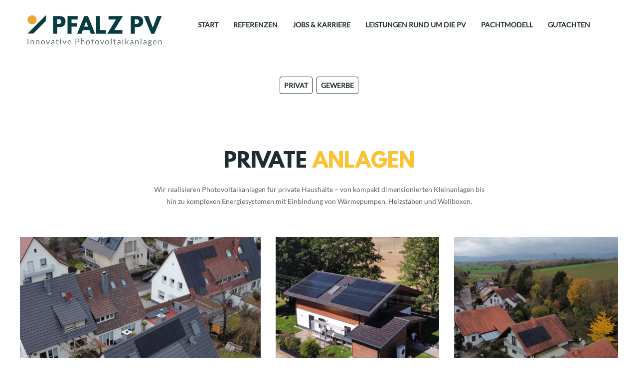

--- FILE ---
content_type: text/html
request_url: https://www.pfalzpv.de/referenzen.html
body_size: 5238
content:
<!doctype html>
<html class="no-js" lang="de">

<head>
    <meta charset="utf-8">
    <meta http-equiv="x-ua-compatible" content="ie=edge">
    <title>Pfalz PV - Innovative Photovoltaikanlagen</title>
    <meta name="description" content="Referenzen privater und gerwerblicher Photovoltaikanlagen die von Pfalz PV realisiert wurden.">
    <meta name="viewport" content="width=device-width, initial-scale=1">

    <!-- Fav- and Touchicons -->
    <link rel="shortcut icon" type="image/x-icon" href="/favicon.ico">
    <link rel="apple-touch-icon" sizes="180x180" href="/apple-touch-icon.png">
    <link rel="icon" type="image/png" sizes="32x32" href="/favicon-32x32.png">
    <link rel="icon" type="image/png" sizes="16x16" href="/favicon-16x16.png">
    <link rel="manifest" href="/site.webmanifest">
    <link rel="mask-icon" href="/safari-pinned-tab.svg" color="#073c43">
    <meta name="msapplication-TileColor" content="#ffffff">
    <meta name="theme-color" content="#ffffff">


    <!-- All css files are included here. -->
    <!-- Bootstrap fremwork main css -->
    <link rel="stylesheet" href="css/bootstrap.min.css">
    <!-- Owl Carousel  main css -->
    <link rel="stylesheet" href="css/owl.carousel.min.css">
    <link rel="stylesheet" href="css/owl.theme.default.min.css">
    <!-- This core.css file contents all plugings css file. -->
    <link rel="stylesheet" href="css/core.css">
    <!-- Theme shortcodes/elements style -->
    <link rel="stylesheet" href="css/shortcode/shortcodes.css">
    <!-- Theme main style -->
    <link rel="stylesheet" href="style.css">
    <!-- Responsive css -->
    <link rel="stylesheet" href="css/responsive.css">
    <!-- User style -->
    <link rel="stylesheet" href="css/custom.css">


</head>

<body>
    <!--[if lt IE 8]>
        <p class="browserupgrade">You are using an <strong>outdated</strong> browser. Please <a href="http://browsehappy.com/">upgrade your browser</a> to improve your experience.</p>
    <![endif]-->

    <!-- Body main wrapper start -->
    <div class="wrapper">
        <!-- Start Header Style -->
        <div id="header" class="htc-header">
            <!-- Start Mainmenu Area -->
            <div id="sticky-header-with-topbar" class="mainmenu__wrap sticky__header">
                <div class="container">
                    <div class="row">
                        <div class="col-md-3 col-sm-3 col-xs-8">
                            <div class="logo">
                                <a href="index.html">
                                    <img src="images/logo/pfalz_pv_logo.svg" alt="Pfalz PV Logo">
                                </a>
                            </div>
                        </div>
                        <div class="col-md-9 col-sm-6 col-xs-4">
                            <nav class="main__menu__nav  hidden-xs hidden-sm">
                                <ul class="main__menu">
                                    <li><a href="index.html">START</a></li>
                                    <li><a href="#">REFERENZEN</a></li>
                                    <li><a href="jobs.html">JOBS &amp; KARRIERE</a></li>
                                    <li><a href="leistungen.html">LEISTUNGEN RUND UM DIE PV</a></li>
                                    <li><a href="pachtmodell.html">PACHTMODELL</a></li>
                                    <li><a href="gutachten.html">GUTACHTEN</a></li>
                                </ul>
                            </nav>
                            <div class="mobile-menu clearfix visible-xs visible-sm">
                                <nav id="mobile_dropdown">
                                    <ul>
                                        <li><a href="index.html">START</a></li>
                                        <li><a href="#">REFERENZEN</a></li>
                                        <li><a href="jobs.html">JOBS &amp; KARRIERE</a></li>
                                        <li><a href="leistungen.html">LEISTUNGEN RUND UM DIE PV</a></li>
                                        <li><a href="pachtmodell.html">PACHTMODELL</a></li>
                                        <li><a href="gutachten.html">GUTACHTEN</a></li>
                                    </ul>
                                </nav>
                            </div>
                        </div>
                        <div class="col-md-2 col-sm-3 hidden-xs">
                        </div>
                    </div>
                    <div class="mobile-menu-area"></div>
                </div>
            </div>
            <!-- End Mainmenu Area -->
        </div>
        <!-- End Header Style -->
        <div class="onpagenavigation">
            <a href="#privat">PRIVAT</a><a href="#gewerbe">GEWERBE</a>
        </div>
        <div id="privat" class="stepback">
        </div>
        <!-- Start B2C Project Area -->
        <div class="htc__latest__project__area ptb--120 bg__white">
            <div class="container">
                <div class="row">
                    <div class="section__title text-center pb--30 foo">
                        <h2 class="title__line">PRIVATE <span class="text--theme">ANLAGEN</span></h2>
                        <p>Wir realisieren Photovoltaikanlagen für private Haushalte – von kompakt dimensionierten Kleinanlagen bis hin zu komplexen Energiesystemen mit Einbindung von Wärmepumpen, Heizstäben und Wallboxen.</p>
                    </div>
                    <div class="htc__latest__project__wrap h1__project clearfix">


                        <div class="row">

                            <!-- Start Big Project -->
                            <div class="col-md-5 col-lg-5 hidden-sm col-xs-12">
                                <div class="project__itm foo">
                                    <div class="project__thumb">
                                        <img src="images/latest-projects/privat/01_referenz_privat_landau.png" alt="Photovoltaikanlage Landau">
                                        <div class="project__hover__info">
                                            <div class="project__action">
                                                <h2>LANDAU</h2>
                                                <h4 class="project-facts">11,44 KWP Heckert Solar MIT 10 KWH S10X COMPACT HAUSKRAFTWERK VON E3DC
                                                </h4>
                                            </div>
                                        </div>
                                    </div>
                                </div>
                            </div>
                            <!-- End Big Project -->
                            <div class="col-md-7 col-lg-7 col-sm-12 col-xs-12">
                                <div class="row">
                                    <div class="col-sm-6">
                                        <div class="project__itm foo">
                                            <div class="project__thumb">
                                                <img src="images/latest-projects/privat/02_referenz_privat_stahlberg.png" alt="Photovoltaikanlage Stahlberg">
                                                <div class="project__hover__info">
                                                    <div class="project__action">
                                                        <h2>STAHLBERG</h2>
                                                        <h4 class="project-facts">13,35 kWp Heckert Solar mit 14 kWh S10X Compact Hauskraftwerk von E3DC</h4>
                                                    </div>
                                                </div>
                                            </div>
                                        </div>
                                    </div>
                                    <div class="col-sm-6">
                                        <div class="project__itm foo">
                                            <div class="project__thumb">
                                                <img src="images/latest-projects/privat/03_referenz_privat_bad_bergzabern.png" alt="Photovoltaikanlage Bad Bergzabern">
                                                <div class="project__hover__info">
                                                    <div class="project__action">
                                                        <h2>BAD BERGZABERN</h2>
                                                        <h4 class="project-facts">8,9 KWP Heckert Solar MIT 6 KWH S10X SE + HAUSKRAFTWERK VON E3DC
                                                        </h4>
                                                    </div>
                                                </div>
                                            </div>
                                        </div>
                                    </div>
                                    <div class="col-sm-6">
                                        <div class="project__itm foo">
                                            <div class="project__thumb">
                                                <img src="images/latest-projects/privat/04_referenz_privat_dahn.png" alt="Photovoltaikanlage Dahn">
                                                <div class="project__hover__info">
                                                    <div class="project__action">
                                                        <h2>DAHN</h2>
                                                        <h4 class="project-facts">17,8 kWp Heckert Solar mit 19,5 kWh S10E Pro Compact Hauskraftwerk von E3DC</h4>
                                                    </div>
                                                </div>
                                            </div>
                                        </div>
                                    </div>
                                    <div class="col-sm-6">
                                        <div class="project__itm foo">
                                            <div class="project__thumb">
                                                <img src="images/latest-projects/privat/05_referenz_privat_hauenstein.png" alt="Photovoltaikanlage Hauenstein">
                                                <div class="project__hover__info">
                                                    <div class="project__action">
                                                        <h2>HAUENSTEIN</h2>
                                                        <h4 class="project-facts">8,8 KWP Heckert Solar MIT 14 KWH S10X COMPACT HAUSKRAFTWERK VON E3DC</h4>
                                                    </div>
                                                </div>
                                            </div>
                                        </div>
                                    </div>
                                </div>
                            </div>
                        </div>
                        <div class="row">
                            <div class="col-md-7 col-lg-7 col-sm-12 col-xs-12">
                                <div class="row">
                                    <div class="col-sm-6">
                                        <div class="project__itm foo">
                                            <div class="project__thumb">
                                                <img src="images/latest-projects/privat/06_referenz_privat_wallerfangen.png" alt="Photovoltaikanlage Wallerfangen">
                                                <div class="project__hover__info">
                                                    <div class="project__action">
                                                        <h2>WALLERFANGEN</h2>
                                                        <h4 class="project-facts">12,32 KWP Axitec mit 19,5 KWH S10 E PRO COMPACT Hauskraftwerk von E3DC</h4>
                                                    </div>
                                                </div>
                                            </div>
                                        </div>
                                    </div>
                                    <div class="col-sm-6">
                                        <div class="project__itm foo">
                                            <div class="project__thumb">
                                                <img src="images/latest-projects/privat/07_referenz_privat_kallstadt.png" alt="Photovoltaikanlage Kallstadt">
                                                <div class="project__hover__info">
                                                    <div class="project__action">
                                                        <h2>KALLSTADT</h2>
                                                        <h4 class="project-facts">19,68 KWP Heckert Solar mit 19,5 KWH S10 E PRO COMPACT Hauskraftwerk von E3DC und 8 KW Zusatzwechselrichter von SMA</h4>
                                                    </div>
                                                </div>
                                            </div>
                                        </div>
                                    </div>
                                    <div class="col-sm-6">
                                        <div class="project__itm foo">
                                            <div class="project__thumb">
                                                <img src="images/latest-projects/privat/08_referenz_privat_landau.png" alt="Photovoltaikanlage Landau">
                                                <div class="project__hover__info">
                                                    <div class="project__action">
                                                        <h2>LANDAU</h2>
                                                        <h4 class="project-facts">18,69 kWp Heckert Solar mit 19,5 kWh S10E Pro Compact Hauskraftwerk von E3DC und 5kW SMA-Zusatzwechselrichter</h4>
                                                    </div>
                                                </div>
                                            </div>
                                        </div>
                                    </div>
                                    <div class="col-sm-6">
                                        <div class="project__itm foo">
                                            <div class="project__thumb">
                                                <img src="images/latest-projects/privat/09_referenz_privat_busenberg.png" alt="Photovoltaikanlage Busenberg">
                                                <div class="project__hover__info">
                                                    <div class="project__action">
                                                        <h2>BUSENBERG</h2>
                                                        <h4 class="project-facts">24,64 KWP Heckert Solar mit 19,5 KWH S10 E PRO COMPACT Hauskraftwerk von E3DC und 8 KW Zusatzwechselrichter von SMA </h4>
                                                    </div>
                                                </div>
                                            </div>
                                        </div>
                                    </div>
                                </div>
                            </div>
                            <!-- Start Big Project -->
                            <div class="col-md-5 col-lg-5 hidden-sm col-xs-12">
                                <div class="project__itm foo">
                                    <div class="project__thumb">
                                        <img src="images/latest-projects/privat/10_referenz_privat_dahn.png" alt="Photovoltaikanlage Dahn">
                                        <div class="project__hover__info">
                                            <div class="project__action">
                                                <h2>DAHN</h2>
                                                <h4 class="project-facts">24,64 kWp Heckert Solar mit 19,5 KWH S10 E PRO COMPACT Hauskraftwerk von E3DC und 10 KW Zusatzwechselrichter von SMA </h4>
                                            </div>
                                        </div>
                                    </div>
                                </div>
                            </div>
                            <!-- End Big Project -->
                        </div>
                        <div class="row">

                            <!-- Start Big Project -->
                            <div class="col-md-5 col-lg-5 hidden-sm col-xs-12">
                                <div class="project__itm foo">
                                    <div class="project__thumb">
                                        <img src="images/latest-projects/privat/11_referenz_privat_landau.png" alt="Photovoltaikanlage Landau">
                                        <div class="project__hover__info">
                                            <div class="project__action">
                                                <h2>LANDAU</h2>
                                                <h4 class="project-facts">16,84 kWp Heckert Solar mit 19,5 kWh S10E Pro Compact Hauskraftwerk von E3DC</h4>
                                            </div>
                                        </div>
                                    </div>
                                </div>
                            </div>
                            <!-- End Big Project -->
                            <div class="col-md-7 col-lg-7 col-sm-12 col-xs-12">
                                <div class="row">
                                    <div class="col-sm-6">
                                        <div class="project__itm foo">
                                            <div class="project__thumb">
                                                <img src="images/latest-projects/privat/12_referenz_privat_vinningen.png" alt="Photovoltaikanlage Vinningen">
                                                <div class="project__hover__info">
                                                    <div class="project__action">
                                                        <h2>VINNINGEN</h2>
                                                        <h4 class="project-facts">13,2 kWp Heckert Solar mit 21 KWH S10X Hauskraftwerk von E3DC</h4>
                                                    </div>
                                                </div>
                                            </div>
                                        </div>
                                    </div>
                                    <div class="col-sm-6">
                                        <div class="project__itm foo">
                                            <div class="project__thumb">
                                                <img src="images/latest-projects/privat/13_referenz_privat_ruelzheim.png" alt="Photovoltaikanlage Rülzheim">
                                                <div class="project__hover__info">
                                                    <div class="project__action">
                                                        <h2>RÜLZHEIM</h2>
                                                        <h4 class="project-facts">24,64 KWP Axitec mit 19,5 KWH S10 E PRO COMPACT Hauskraftwerk von E3DC und 8 KW Zusatzwechselrichter von SMA</h4>
                                                    </div>
                                                </div>
                                            </div>
                                        </div>
                                    </div>
                                    <div class="col-sm-6">
                                        <div class="project__itm foo">
                                            <div class="project__thumb">
                                                <img src="images/latest-projects/privat/14_referenz_privat_ruelzheim.png" alt="Photovoltaikanlage Rülzheim">
                                                <div class="project__hover__info">
                                                    <div class="project__action">
                                                        <h2>RÜLZHEIM</h2>
                                                        <h4 class="project-facts">24,64 KWP Axitec mit 19,5 KWH S10 E PRO COMPACT Hauskraftwerk von E3DC und 8 KW Zusatzwechselrichter von SMA</h4>
                                                    </div>
                                                </div>
                                            </div>
                                        </div>
                                    </div>
                                    <div class="col-sm-6">
                                        <div class="project__itm foo">
                                            <div class="project__thumb">
                                                <img src="images/latest-projects/privat/15_referenz_privat_neustadt.png" alt="Photovoltaikanlage Neustadt">
                                                <div class="project__hover__info">
                                                    <div class="project__action">
                                                        <h2>NEUSTADT</h2>
                                                        <h4 class="project-facts">7,48 KWP Heckert Solar MIT 6 KWH S10X SE + HAUSKRAFTWERK VON E3DC</h4>
                                                    </div>
                                                </div>
                                            </div>
                                        </div>
                                    </div>
                                </div>
                            </div>
                        </div>

                        <div class="row">
                            <div class="col-md-7 col-lg-7 col-sm-12 col-xs-12">
                                <div class="row">
                                    <div class="col-sm-6">
                                        <div class="project__itm foo">
                                            <div class="project__thumb">
                                                <img src="images/latest-projects/privat/16_referenz_privat_eppenbrunn.png" alt="Photovoltaikanlage Eppenbrunn">
                                                <div class="project__hover__info">
                                                    <div class="project__action">
                                                        <h2>EPPENBRUNN</h2>
                                                        <h4 class="project-facts">11,12 KWP Heckert Solar MIT 14 KWH S10X COMPACT HAUSKRAFTWERK VON E3DC</h4>
                                                    </div>
                                                </div>
                                            </div>
                                        </div>
                                    </div>
                                    <div class="col-sm-6">
                                        <div class="project__itm foo">
                                            <div class="project__thumb">
                                                <img src="images/latest-projects/privat/17_referenz_privat_hainfeld.png" alt="Photovoltaikanlage Hainfeld">
                                                <div class="project__hover__info">
                                                    <div class="project__action">
                                                        <h2>HAINFELD</h2>
                                                        <h4 class="project-facts">14,685 kWp Heckert Solar mit 19,5 kWh S10E Pro Compact Hauskraftwerk von E3DC</h4>
                                                    </div>
                                                </div>
                                            </div>
                                        </div>
                                    </div>
                                    <div class="col-sm-6">
                                        <div class="project__itm foo">
                                            <div class="project__thumb">
                                                <img src="images/latest-projects/privat/18_referenz_privat_hauenstein.png" alt="Photovoltaikanlage Hauenstein">
                                                <div class="project__hover__info">
                                                    <div class="project__action">
                                                        <h2>HAUENSTEIN</h2>
                                                        <h4 class="project-facts">13,275 kWp Heckert Solar mit 10 kWh S10SE+ Hauskraftwerk von E3DC</h4>
                                                    </div>
                                                </div>
                                            </div>
                                        </div>
                                    </div>
                                    <div class="col-sm-6">
                                        <div class="project__itm foo">
                                            <div class="project__thumb">
                                                <img src="images/latest-projects/privat/19_referenz_privat_neustadt.png" alt="Photovoltaikanlage Neustadt">
                                                <div class="project__hover__info">
                                                    <div class="project__action">
                                                        <h2>NEUSTADT</h2>
                                                        <h4 class="project-facts">24,2 KWP AXITEC mit 24 KWH S10 E PRO COMPACT Hauskraftwerk von E3DC und 5 KW Zusatzwechselrichter von SMA </h4>
                                                    </div>
                                                </div>
                                            </div>
                                        </div>
                                    </div>
                                </div>
                            </div>
                            <!-- Start Big Project -->
                            <div class="col-md-5 col-lg-5 hidden-sm col-xs-12">
                                <div class="project__itm foo">
                                    <div class="project__thumb">
                                        <img src="images/latest-projects/privat/20_referenz_privat_vinningen.png" alt="Photovoltaikanlage Vinningen">
                                        <div class="project__hover__info">
                                            <div class="project__action">
                                                <h2>VINNINGEN</h2>
                                                <h4 class="project-facts">13,2 kWp Heckert Solar mit 21 KWH S10X Hauskraftwerk von E3DC</h4>
                                            </div>
                                        </div>
                                    </div>
                                </div>
                            </div>
                            <!-- End Big Project -->
                        </div>
                        <div class="row">

                            <!-- Start Big Project -->
                            <div class="col-md-5 col-lg-5 hidden-sm col-xs-12">
                                <div class="project__itm foo">
                                    <div class="project__thumb">
                                        <img src="images/latest-projects/privat/21_referenz_privat_hauenstein.png" alt="Photovoltaikanlage Hauenstein">
                                        <div class="project__hover__info">
                                            <div class="project__action">
                                                <h2>HAUENSTEIN</h2>
                                                <h4 class="project-facts">9,135 KWP HECKERT SOLAR MIT E3/DC S10 SE+ 10 KWH-SPEICHER</h4>
                                            </div>
                                        </div>
                                    </div>
                                </div>
                            </div>
                            <!-- End Big Project -->

                        </div>

                    </div>
                </div>
            </div>
        </div>
        <!-- End B2C Project Area -->
        <div id="gewerbe" class="stepback"></div>
        <!-- Start B2B Project Area -->
        <div class="htc__latest__project__area ptb--120 bg__white">
            <div class="container">
                <div class="row">
                    <div class="section__title text-center pb--30 foo">
                        <h2 class="title__line">GEWERBLICHE <span class="text--theme">ANLAGEN</span></h2>
                        <p>Wir sind ihr kompetenter Partner für gewerbliche PV-Anlagen. Mit umfassender Erfahrung in unterschiedlichen Branchen – von Gastronomie und Hotellerie über produzierendes Gewerbe und Bürogebäude bis hin zu Winzerbetrieben – realisieren wir maßgeschneiderte Photovoltaiklösungen für Unternehmen jeder Art.</p>
                    </div>
                    <div class="htc__latest__project__wrap h1__project clearfix">
                        <div class="row">
                            <!-- Start Big Project -->
                            <div class="col-md-5 col-lg-5 hidden-sm col-xs-12">
                                <div class="project__itm foo">
                                    <div class="project__thumb">
                                        <img src="images/latest-projects/gewerbe/01_referenz_gewerblich_hauenstein.png" alt="Photovoltaikanlage Hauenstein">
                                        <div class="project__hover__info">
                                            <div class="project__action">
                                                <h2>HAUENSTEIN</h2>
                                                <h4 class="project-facts">99,615 KWP HECKERT SOLAR MIT SMA STP X 25 und "Core 2 110 - 60"-Wechselrichtern sowie E3/DC S10 SE+ 13 KWH-SPEICHER</h4>
                                            </div>
                                        </div>
                                    </div>
                                </div>
                            </div>
                            <!-- End Big Project -->
                            <div class="col-md-7 col-lg-7 col-sm-12 col-xs-12">
                                <div class="row">
                                    <div class="col-sm-6">
                                        <div class="project__itm foo">
                                            <div class="project__thumb">
                                                <img src="images/latest-projects/gewerbe/02_referenz_gewerblich_hauenstein.png" alt="Photovoltaikanlage Hauenstein">
                                                <div class="project__hover__info">
                                                    <div class="project__action">
                                                        <h2>HAUENSTEIN</h2>
                                                        <h4 class="project-facts">29,2 KWP HECKERT SOLAR MIT SMA STPX25-50-WECHSELRICHTER</h4>
                                                    </div>
                                                </div>
                                            </div>
                                        </div>
                                    </div>
                                    <div class="col-sm-6">
                                        <div class="project__itm foo">
                                            <div class="project__thumb">
                                                <img src="images/latest-projects/gewerbe/03_referenz_gewerblich_hinterweidenthal.png" alt="Photovoltaikanlage Hinterweidenthal">
                                                <div class="project__hover__info">
                                                    <div class="project__action">
                                                        <h2>HINTERWEIDENTHAL</h2>
                                                        <h4 class="project-facts">99,935 KWP HECKERT SOLAR MIT HUAWAI SUN 2000-50-WECHSELRICHTER UND E3/DC S20XPR0 43KWH-SPEICHER</h4>
                                                    </div>
                                                </div>
                                            </div>
                                        </div>
                                    </div>
                                    <div class="col-sm-6">
                                        <div class="project__itm foo">
                                            <div class="project__thumb">
                                                <img src="images/latest-projects/gewerbe/04_referenz_gewerblich_pirmasens.png" alt="Photovoltaikanlage Pirmasens">
                                                <div class="project__hover__info">
                                                    <div class="project__action">
                                                        <h2>PIRMASENS</h2>
                                                        <h4 class="project-facts">99,84 KWP HECKERT SOLAR MIT SMA CORE 2 110 kVA-WECHSELRICHTER“</h4>
                                                    </div>
                                                </div>
                                            </div>
                                        </div>
                                    </div>
                                    <div class="col-sm-6">
                                        <div class="project__itm foo">
                                            <div class="project__thumb">
                                                <img src="images/latest-projects/gewerbe/05_referenz_gewerblich_erfweiler.png" alt="Photovoltaikanlage Erfweiler">
                                                <div class="project__hover__info">
                                                    <div class="project__action">
                                                        <h2>ERFWEILER</h2>
                                                        <h4 class="project-facts">28,92 kWp Heckert Solar mit 30 KWH S10 E PRO COMPACT Hauskraftwerk von E3DC und 12 KW Zusatzwechselrichter von SMA</h4>
                                                    </div>
                                                </div>
                                            </div>
                                        </div>
                                    </div>
                                </div>
                            </div>
                        </div>
                        <div class="row">
                            <div class="col-md-7 col-lg-7 col-sm-12 col-xs-12">
                                <div class="row">
                                    <div class="col-sm-6">
                                        <div class="project__itm foo">
                                            <div class="project__thumb">
                                                <img src="images/latest-projects/gewerbe/06_referenz_gewerblich_landau.png" alt="Photovoltaikanlage Landau">
                                                <div class="project__hover__info">
                                                    <div class="project__action">
                                                        <h2>LANDAU</h2>
                                                        <h4 class="project-facts">39,75 kWp Heckert Solar mit STP X 20 Wechselrichter von SMA</h4>
                                                    </div>
                                                </div>
                                            </div>
                                        </div>
                                    </div>
                                    <div class="col-sm-6">
                                        <div class="project__itm foo">
                                            <div class="project__thumb">
                                                <img src="images/latest-projects/gewerbe/07_referenz_gewerblich_hauenstein.png" alt="Photovoltaikanlage Hauenstein">
                                                <div class="project__hover__info">
                                                    <div class="project__action">
                                                        <h2>HAUENSTEIN</h2>
                                                        <h4 class="project-facts">28,08 kWp Heckert Solar mit 25 kW STP X 25-50-Wechselrichter von SMA als Volleinspeiser, 24,57 kWp Heckert Solar mit 25 kW STP X 25-50-Wechselrichter von SMA als Teileinspeiser</h4>
                                                    </div>
                                                </div>
                                            </div>
                                        </div>
                                    </div>
                                    <div class="col-sm-6">
                                        <div class="project__itm foo">
                                            <div class="project__thumb">
                                                <img src="images/latest-projects/gewerbe/08_referenz_gewerblich_hauenstein.png" alt="Photovoltaikanlage Hauenstein">
                                                <div class="project__hover__info">
                                                    <div class="project__action">
                                                        <h2>HAUENSTEIN</h2>
                                                        <h4 class="project-facts">75 KWP Heckert Solar mit Wechselrichtern von SMA
                                                        </h4>
                                                    </div>
                                                </div>
                                            </div>
                                        </div>
                                    </div>
                                    <div class="col-sm-6">
                                        <div class="project__itm foo">
                                            <div class="project__thumb">
                                                <img src="images/latest-projects/gewerbe/09_referenz_gewerblich_albersweiler.png" alt="Photovoltaikanlage Landau">
                                                <div class="project__hover__info">
                                                    <div class="project__action">
                                                        <h2>LANDAU IN DER PFALZ</h2>
                                                        <h4 class="project-facts">37 kWp Axitec Premium mit SMA Wechselrichter</h4>
                                                    </div>
                                                </div>
                                            </div>
                                        </div>
                                    </div>
                                </div>
                            </div>
                            <!-- Start Big Project -->
                            <div class="col-md-5 col-lg-5 hidden-sm col-xs-12">
                                <div class="project__itm foo">
                                    <div class="project__thumb">
                                        <img src="images/latest-projects/gewerbe/10_referenz_gewerblich_hauenstein.png" alt="Photovoltaikanlage Hauenstein">
                                        <div class="project__hover__info">
                                            <div class="project__action">
                                                <h2>HAUENSTEIN</h2>
                                                <h4 class="project-facts">99,94 kWp Heckert-Solar mit Wechselrichter der Firma SMA "STP 110-60 Core 2"</h4>
                                            </div>
                                        </div>
                                    </div>
                                </div>
                            </div>
                            <!-- End Big Project -->
                        </div>
                        <div class="row">
                            <!-- Start Big Project -->
                            <div class="col-md-5 col-lg-5 hidden-sm col-xs-12">
                                <div class="project__itm foo">
                                    <div class="project__thumb">
                                        <img src="images/latest-projects/gewerbe/11_referenz_gewerblich_annweiler.png" alt="Photovoltaikanlage Annweiler">
                                        <div class="project__hover__info">
                                            <div class="project__action">
                                                <h2>ANNWEILER</h2>
                                                <h4 class="project-facts">52,8 kWp Heckert Solar mit STP X 25 Wechselrichter von SMA und 30 kWh S10E Pro Compact Hauskraftwerk von E3DC</h4>
                                            </div>
                                        </div>
                                    </div>
                                </div>
                            </div>
                            <!-- End Big Project -->
                            <div class="col-md-7 col-lg-7 col-sm-12 col-xs-12">
                                <div class="row">
                                    <div class="col-sm-6">
                                        <div class="project__itm foo">
                                            <div class="project__thumb">
                                                <img src="images/latest-projects/gewerbe/12_referenz_gewerblich_landau.png" alt="Photovoltaikanlage Bruchweiler">
                                                <div class="project__hover__info">
                                                    <div class="project__action">
                                                        <h2>LANDAU</h2>
                                                        <h4 class="project-facts">29,64 kWp Heckert Solar mit STP 25000-30TL Wechselrichter von SMA</h4>
                                                    </div>
                                                </div>
                                            </div>
                                        </div>
                                    </div>
                                    <div class="col-sm-6">
                                        <div class="project__itm foo">
                                            <div class="project__thumb">
                                                <img src="images/latest-projects/gewerbe/13_referenz_gewerblich_dahn.png" alt="Photovoltaikanlage Dahn">
                                                <div class="project__hover__info">
                                                    <div class="project__action">
                                                        <h2>DAHN</h2>
                                                        <h4 class="project-facts">24 KWP HECKERT SOLAR MIT WECHSELRICHTER VON SMA</h4>
                                                    </div>
                                                </div>
                                            </div>
                                        </div>
                                    </div>
                                    <div class="col-sm-6">
                                        <div class="project__itm foo">
                                            <div class="project__thumb">
                                                <img src="images/latest-projects/gewerbe/14_referenz_gewerblich_annweiler.png" alt="Photovoltaikanlage Annweiler">
                                                <div class="project__hover__info">
                                                    <div class="project__action">
                                                        <h2>ANNWEILER</h2>
                                                        <h4 class="project-facts">29,92 kWp Axitec mit 30 KWH S10 E PRO COMPACT Hauskraftwerk von E3DC und 12 KW Zusatzwechselrichter von SMA</h4>
                                                    </div>
                                                </div>
                                            </div>
                                        </div>
                                    </div>
                                    <div class="col-sm-6">
                                        <div class="project__itm foo">
                                            <div class="project__thumb">
                                                <img src="images/latest-projects/gewerbe/15_referenz_gewerblich_ilbesheim.png" alt="Photovoltaikanlage Ilbesheim">
                                                <div class="project__hover__info">
                                                    <div class="project__action">
                                                        <h2>ILBESHEIM</h2>
                                                        <h4 class="project-facts">64 KWP HECKERT SOLAR MIT 72 KWP SPEICHER VON E3DC</h4>
                                                    </div>
                                                </div>
                                            </div>
                                        </div>
                                    </div>
                                </div>
                            </div>
                        </div>
                        <div class="row">
                            <div class="col-md-7 col-lg-7 col-sm-12 col-xs-12">
                                <div class="row">
                                    <div class="col-sm-6">
                                        <div class="project__itm foo">
                                            <div class="project__thumb">
                                                <img src="images/latest-projects/gewerbe/16_referenz_gewerblich_hauenstein.png" alt="Photovoltaikanlage Hauenstein">
                                                <div class="project__hover__info">
                                                    <div class="project__action">
                                                        <h2>HAUENSTEIN</h2>
                                                        <h4 class="project-facts">29,7 KWP HECKERT-SOLAR MIT WECHSELRICHTER DER FIRMA SMA "WECHSELRICHTER DER FIRMA SMA"STP 15.000 TL“ & 29,9 KWP HECKERT-SOLAR MIT WECHSELRICHTER DER FIRMA SMA "WECHSELRICHTER DER FIRMA SMA"STP 25.000TL-30“</h4>
                                                    </div>
                                                </div>
                                            </div>
                                        </div>
                                    </div>
                                    <div class="col-sm-6">
                                        <div class="project__itm foo">
                                            <div class="project__thumb">
                                                <img src="images/latest-projects/gewerbe/17_referenz_gewerblich_ilbesheim.png" alt="Photovoltaikanlage Ilbesheim">
                                                <div class="project__hover__info">
                                                    <div class="project__action">
                                                        <h2>ILBESHEIM</h2>
                                                        <h4 class="project-facts">44 KWP HECKERT SOLAR MIT 37 KWP SPEICHER VON E3DC</h4>
                                                    </div>
                                                </div>
                                            </div>
                                        </div>
                                    </div>
                                    <div class="col-sm-6">
                                        <div class="project__itm foo">
                                            <div class="project__thumb">
                                                <img src="images/latest-projects/gewerbe/18_referenz_gewerblich_hauenstein.png" alt="Photovoltaikanlage Hauenstein">
                                                <div class="project__hover__info">
                                                    <div class="project__action">
                                                        <h2>HAUENSTEIN</h2>
                                                        <h4 class="project-facts">29,7 KWP HECKERT-SOLAR MIT WECHSELRICHTER DER FIRMA SMA "WECHSELRICHTER DER FIRMA SMA"STP 15.000 TL“ &amp; 29,9 KWP HECKERT-SOLAR MIT WECHSELRICHTER DER FIRMA SMA "WECHSELRICHTER DER FIRMA SMA"STP 25.000TL-30“</h4>
                                                    </div>
                                                </div>
                                            </div>
                                        </div>
                                    </div>
                                    <div class="col-sm-6">
                                        <div class="project__itm foo">
                                            <div class="project__thumb">
                                                <img src="images/latest-projects/gewerbe/19_referenz_gewerblich_edenkoben.png" alt="Photovoltaikanlage Edenkoben">
                                                <div class="project__hover__info">
                                                    <div class="project__action">
                                                        <h2>EDENKOBEN</h2>
                                                        <h4 class="project-facts">29,6 kWp Heckert Solar mit Wechselrichter der Firma SMA"STP X 25 - 50"</h4>
                                                    </div>
                                                </div>
                                            </div>
                                        </div>
                                    </div>
                                </div>
                            </div>
                            <!-- Start Big Project -->
                            <div class="col-md-5 col-lg-5 hidden-sm col-xs-12">
                                <div class="project__itm foo">
                                    <div class="project__thumb">
                                        <img src="images/latest-projects/gewerbe/20_referenz_gewerblich_Lachen-Speyerdorf.png" alt="Photovoltaikanlage Lachen-Speyerdorf">
                                        <div class="project__hover__info">
                                            <div class="project__action">
                                                <h2>LACHEN-SPEYERDORF</h2>
                                                <h4 class="project-facts">99,94 kWp Heckert Solar mit Wechselrichter der Firma SMA "STP 110 - 60 Core 2 &amp; E3DC S 10 E PRO Compact</h4>
                                            </div>
                                        </div>
                                    </div>
                                </div>
                            </div>
                            <!-- End Big Project -->
                        </div>
                        <div class="row">
                            <!-- Start Big Project -->
                            <div class="col-md-5 col-lg-5 hidden-sm col-xs-12">
                                <div class="project__itm foo">
                                    <div class="project__thumb">
                                        <img src="images/latest-projects/gewerbe/21_referenz_gewerblich_rohrbach.png" alt="Photovoltaikanlage Rohrbach">
                                        <div class="project__hover__info">
                                            <div class="project__action">
                                                <h2>ROHRBACH</h2>
                                                <h4 class="project-facts">29,7 KWP HECKERT SOLAR MIT WECHSELRICHTER VON SMA</h4>
                                            </div>
                                        </div>
                                    </div>
                                </div>
                            </div>
                            <!-- End Big Project -->
                            <div class="col-md-7 col-lg-7 col-sm-12 col-xs-12">
                                <div class="row">
                                    <div class="col-sm-6">
                                        <div class="project__itm foo">
                                            <div class="project__thumb">
                                                <img src="images/latest-projects/gewerbe/22_referenz_gewerblich_bruchweiler.png" alt="Photovoltaikanlage Bruchweiler">
                                                <div class="project__hover__info">
                                                    <div class="project__action">
                                                        <h2>BRUCHWEILER</h2>
                                                        <h4 class="project-facts">29,6 KWP HECKERT SOLAR MIT WECHSELRICHTER VON SMA</h4>
                                                    </div>
                                                </div>
                                            </div>
                                        </div>
                                    </div>
                                    <div class="col-sm-6">
                                        <div class="project__itm foo">
                                            <div class="project__thumb">
                                                <img src="images/latest-projects/gewerbe/23_referenz_gewerblich_hauenstein.png" alt="Photovoltaikanlage Hauenstein">
                                                <div class="project__hover__info">
                                                    <div class="project__action">
                                                        <h2>HAUENSTEIN</h2>
                                                        <h4 class="project-facts">29,7 kWp Heckert-Solar mit Wechselrichter der Firma SMA STP 25000 TL</h4>
                                                    </div>
                                                </div>
                                            </div>
                                        </div>
                                    </div>
                                    <div class="col-sm-6">
                                        <div class="project__itm foo">
                                            <div class="project__thumb">
                                                <img src="images/latest-projects/gewerbe/24_referenz_gewerblich_rodenbach.png" alt="Photovoltaikanlage Rodenbach">
                                                <div class="project__hover__info">
                                                    <div class="project__action">
                                                        <h2>RODENBACH</h2>
                                                        <h4 class="project-facts">29,815 kWp Heckert Solar mit 25 kW STP X 25-50-Wechselrichter von SMA</h4>
                                                    </div>
                                                </div>
                                            </div>
                                        </div>
                                    </div>
                                    <div class="col-sm-6">
                                        <div class="project__itm foo">
                                            <div class="project__thumb">
                                                <img src="images/latest-projects/gewerbe/25_referenz_gewerblich_wilgartswiesen.png" alt="Photovoltaikanlage Wilgartswiesen">
                                                <div class="project__hover__info">
                                                    <div class="project__action">
                                                        <h2>WILGARTSWIESEN</h2>
                                                        <h4 class="project-facts">84,105 kWp Heckert Solar mit 19,5 kWh S10E Pro Compact Hauskraftwerk von E3DC und 110 kW STP CORE 2-Wechselrichter von SMA</h4>
                                                    </div>
                                                </div>
                                            </div>
                                        </div>
                                    </div>
                                </div>
                            </div>
                        </div>
                        <div class="row">
                            <div class="col-md-7 col-lg-7 col-sm-12 col-xs-12">
                                <div class="row">
                                    <div class="col-sm-6">
                                        <div class="project__itm foo">
                                            <div class="project__thumb">
                                                <img src="images/latest-projects/gewerbe/26_referenz_gewerblich_ruppertsberg.png" alt="Photovoltaikanlage Ruppertsberg">
                                                <div class="project__hover__info">
                                                    <div class="project__action">
                                                        <h2>RUPPERTSBERG</h2>
                                                        <h4 class="project-facts">50,16 kWp Heckert Solar mit 18 kWh S10E und 9 kWh S10SE-Hauskraftwerken von E3DC sowie 15 kW STP X-Wechselrichter von SMA</h4>
                                                    </div>
                                                </div>
                                            </div>
                                        </div>
                                    </div>

                                    <div class="col-sm-6">
                                        <div class="project__itm foo">
                                            <div class="project__thumb">
                                                <img src="images/latest-projects/gewerbe/27_referenz_gewerblich_st_martin.png" alt="Photovoltaikanlage St. Martin">
                                                <div class="project__hover__info">
                                                    <div class="project__action">
                                                        <h2>ST. MARTIN</h2>
                                                        <h4 class="project-facts">29,6 KWP HECKERT SOLAR mit 25 KW STP X Wechselrichter von SMA und 24,8 KWP HECKERT SOLAR mit 25 KW STP X Wechselrichter von SMA</h4>
                                                    </div>
                                                </div>
                                            </div>
                                        </div>
                                    </div>
                                    <div class="col-sm-6">
                                        <div class="project__itm foo">
                                            <div class="project__thumb">
                                                <img src="images/latest-projects/gewerbe/28_referenz_gewerblich_schwanheim.png" alt="Photovoltaikanlage Schwanheim">
                                                <div class="project__hover__info">
                                                    <div class="project__action">
                                                        <h2>SCHWANHEIM</h2>
                                                        <h4 class="project-facts">29,92 KWP AXITEC mit 25 KW STP X Wechselrichter von SMA</h4>
                                                    </div>
                                                </div>
                                            </div>
                                        </div>
                                    </div>
                                    <div class="col-sm-6">
                                        <div class="project__itm foo">
                                            <div class="project__thumb">
                                                <img src="images/latest-projects/gewerbe/29_referenz_gewerblich_erfweiler.png" alt="Photovoltaikanlage Erfweiler">
                                                <div class="project__hover__info">
                                                    <div class="project__action">
                                                        <h2>ERFWEILER</h2>
                                                        <h4 class="project-facts">29,92 kWp Heckert Solar mit 19,5 KWH S10 E PRO COMPACT Hauskraftwerk von E3DC und 12 KW Zusatzwechselrichter von SMA </h4>
                                                    </div>
                                                </div>
                                            </div>
                                        </div>
                                    </div>
                                </div>
                            </div>
                            <!-- Start Big Project -->
                            <div class="col-md-5 col-lg-5 hidden-sm col-xs-12">
                                <div class="project__itm foo">
                                    <div class="project__thumb">
                                        <img src="images/latest-projects/gewerbe/30_referenz_gewerblich_wilgartswiesen.png" alt="Photovoltaikanlage Wilgartswiesen">
                                        <div class="project__hover__info">
                                            <div class="project__action">
                                                <h2>WILGARTSWIESEN</h2>
                                                <h4 class="project-facts">157 kWp Heckert Solar mit 42 KWH S20X PRO Hauskraftwerk von E3DC</h4>
                                            </div>
                                        </div>
                                    </div>
                                </div>
                            </div>
                            <!-- End Big Project -->
                        </div>
                        <div class="row">
                            <!-- Start Big Project -->
                            <div class="col-md-5 col-lg-5 hidden-sm col-xs-12">
                                <div class="project__itm foo">
                                    <div class="project__thumb">
                                        <img src="images/latest-projects/gewerbe/31_referenz_gewerblich_hauenstein.png" alt="Photovoltaikanlage Hauenstein">
                                        <div class="project__hover__info">
                                            <div class="project__action">
                                                <h2>HAUENSTEIN</h2>
                                                <h4 class="project-facts">63,8 KWP Heckert Solar mit 110KW CORE 2 Wechselrichter von SMA</h4>
                                            </div>
                                        </div>
                                    </div>
                                </div>
                            </div>
                            <!-- End Big Project -->

                        </div>
                    </div>
                </div>
            </div>
        </div>
    </div>
    </div>
    <!-- End B2B Project Area -->

    <!-- Start Contact Address -->
    <div class="htc__contact__address bg__cat--1">
        <div class="container">
            <div class="row">
                <div class="col-md-12">
                    <div class="htc__contact__wrap clearfix">
                        <!-- Start Single Address -->
                        <div class="ht__address__inner">
                            <div class="ht__address__icon">
                                <i class="zmdi zmdi-pin"></i>
                            </div>
                            <div class="ht__address__details">
                                <p>Pfalz PV GmbH</p>
                                <p> Am Weimersberg 33, 76846 Hauenstein</p>
                                <p class="pt--10">Hauptstraße 127, 67466 Lambrecht</p>
                            </div>
                        </div>
                        <!-- End Single Address -->
                        <!-- Start Single Address -->
                        <div class="ht__address__inner">
                            <div class="ht__address__icon">
                                <i class="fa fa-globe" aria-hidden="true"></i>
                            </div>
                            <div class="ht__address__details">
                                <p><a href="mailto:info@pfalzpv.de">info@pfalzpv.de</a></p>
                                <p><a href="#">www.pfalzpv.de</a></p>
                            </div>
                        </div>
                        <!-- End Single Address -->
                        <!-- Start Single Address -->
                        <div class="ht__address__inner">
                            <div class="ht__address__icon">
                                <i class="fa fa-phone" aria-hidden="true"></i>
                            </div>
                            <div class="ht__address__details">
                                <p><a href="#">06392 - 8159465</a></p>
                            </div>
                        </div>
                        <!-- End Single Address -->
                    </div>
                </div>
            </div>
        </div>
    </div>
    <!-- End Contact Address -->
    <!-- Start Footer Area -->
    <footer class="htc__footer__area">
        <div class="copyright bg__theme">
            <div class="container">
                <div class="row">
                    <div class="col-xs-12">
                        <div class="copyright__inner">
                            <p><a href="impressum.html">Impressum</a> | <a href="datenschutz.html">Datenschutz</a></p>
                        </div>
                    </div>
                </div>
            </div>
        </div>
    </footer>
    <!-- End Footer Area -->
    </div>
    <!-- Body main wrapper end -->

    <!-- Placed js at the end of the document so the pages load faster -->

    <!-- jquery latest version -->
    <script src="js/vendor/jquery-1.12.0.min.js"></script>
    <!-- Bootstrap framework js -->
    <script src="js/bootstrap.min.js"></script>
    <!-- All js plugins included in this file. -->
    <script src="js/plugins.js"></script>
    <script src="js/slick.min.js"></script>
    <script src="js/owl.carousel.min.js"></script>
    <!-- Waypoints.min.js. -->
    <script src="js/waypoints.min.js"></script>
    <!-- Main js file that contents all jQuery plugins activation. -->
    <script src="js/main.js"></script>

</body>

</html>


--- FILE ---
content_type: text/css
request_url: https://www.pfalzpv.de/css/core.css
body_size: 180
content:
/*------------------------------------------------------------------------------

  Template Name: Simply Construction HTML Template.
  Template URI: #
  Description: Simply Construction is a unique website template designed in HTML with a simple & beautiful look. There is an excellent solution for creating clean, wonderful and trending material design corporate, corporate any other purposes websites.
  Author: HasTech
  Author URI: https://themeforest.net/user/hastech/portfolio
  Version: 1.0

-------------------------------------------------------------------------------*/

@import url("font-awesome.css");
@import url("material-design-iconic-font.min.css");
@import url("plugins/animate.css");
@import url("plugins/animate-slider.css");
@import url("shortcode/default.css");
@import url("plugins/jquery-ui.css");
@import url("plugins/slick.css");
@import url("plugins/slick-theme.css");
@import url("plugins/meanmenu.css");
@import url("plugins/magnific-popup.css");


--- FILE ---
content_type: text/css
request_url: https://www.pfalzpv.de/css/shortcode/shortcodes.css
body_size: -136
content:
@import url("header.css");
@import url("slider.css");
@import url("footer.css");


--- FILE ---
content_type: text/css
request_url: https://www.pfalzpv.de/style.css
body_size: 6321
content:
/*-----------------------------------------------------------------------------------
  Template Name: Simply Construction HTML Template.
  Template URI: #
  Description: Simply Construction is a unique website template designed in HTML with a simple & beautiful look. There is an excellent solution for creating clean, wonderful and trending material design corporate, corporate any other purposes websites.
  Author: HasTech
  Author URI: https://themeforest.net/user/hastech/portfolio
  Version: 1.0


-----------------------------------------------------------------------------------
  
  CSS INDEX
  ===================

  01. Google fonts
  02. Scroll To Top
  03. About Area
  04. Service Area
  05. Offer Area
  06. Project Area
  07. Call to Action Area
  08. Team Area
  09. Testimonial Area
  10. Blog Area
  11. Brand Area
  12. Newsletter Area
  13. Counterup Area
  14. Google Map Area
  15. Bradcaump Area
  16. Our Mission Area
  17. Project Area
  18. Blog Details Area
  19. Single Service Area
  20. Single Project Area
  21. Contact Area
  22. Log In Register Area

-----------------------------------------------------------------------------------*/

/*----------------------------------------*/

/*  1. Google fonts
/*----------------------------------------*/

/*


    font-family: 'League', sans-serif;

    font-family: 'Lato', sans-serif;



*/

/*---------------------------------------
  02. Scroll To Top
----------------------------------------*/

#scrollUp {
    border-radius: 2px;
    bottom: 80px;
    box-shadow: 0 0 10px rgba(0, 0, 0, 0.05);
    color: #fff;
    font-size: 28px;
    height: 45px;
    line-height: 45px;
    position: fixed;
    right: 15px;
    text-align: center;
    transition: all 0.3s ease 0s;
    width: 45px;
    z-index: 200;
    bottom: 15px;
}

#scrollUp:hover {}

@-webkit-keyframes scroll-ani-to-top {
    0% {
        opacity: 0;
        bottom: 0;
    }
    50% {
        opacity: 1;
        bottom: 50%;
    }
    100% {
        opacity: 0;
        bottom: 75%;
    }
}

@-moz-keyframes scroll-ani-to-top {
    0% {
        opacity: 0;
        bottom: 0;
    }
    50% {
        opacity: 1;
        bottom: 50%;
    }
    100% {
        opacity: 0;
        bottom: 75%;
    }
}

@keyframes scroll-ani-to-top {
    0% {
        opacity: 0;
        bottom: 0;
    }
    50% {
        opacity: 1;
        bottom: 50%;
    }
    100% {
        opacity: 0;
        bottom: 75%;
    }
}

#scrollUp:hover i {
    animation: 800ms linear 0s normal none infinite running scroll-ani-to-top;
    height: 100%;
    left: 0;
    margin-bottom: -25px;
    position: absolute;
    width: 100%;
    bottom: 0;
}

#scrollUp i {
    color: #fff;
}

#scrollUp {
    background: #fcc236 none repeat scroll 0 0;
}


/*---------------------------------------
  End Scroll To Top
----------------------------------------*/

/*---------------------------------------
  03. About Area
----------------------------------------*/

.about {
    margin-left: -15px;
    margin-right: -15px;
    transition: all 0.5s ease 0s;
}

.about__inner h2 {
    color: #ffffff;
    font-size: 22px;
    font-weight: 700;
}

.about__inner h2:hover a {
    color: #000;
}

.about__inner p {
    color: #fff;
    font-size: 14px;
    line-height: 24px;
    margin-top: 15px;
}

.about__btn a {
    font-family: Raleway;
    font-size: 12px;
    font-weight: 500;
    text-transform: uppercase;
    color: #fff;
}

.about__btn a:hover {
    color: #000;
}

.about__icon {
    position: relative;
    text-align: right;
    top: -11px;
}

.about__btn {
    margin-top: 10px;
}

.about {
    background: #fff none repeat scroll 0 0;
    padding-bottom: 30px;
    padding-top: 30px;
    position: relative;
}

.about__inner.about__hober__info {
    background: #fcc236 none repeat scroll 0 0;
    height: 100%;
    left: 0;
    position: absolute;
    top: 0;
    transform: scaleY(0);
    transition: all 0.5s ease 0s;
}

.about__inner.about__hober__info.active {
    transform: scaleY(1);
}

.about__inner {
    background: #1f2d30 none repeat scroll 0 0;
    padding: 60px 26px 22px;
}

.about:hover .about__inner.about__hober__info {
    transform: scaleY(1);
}

.about__inner.about__hober__info h2 {
    padding-top: 20px;
}

.about__inner.about__hober__info .about__icon {
    top: 31px;
}

.about__icon img {
    max-height: 39px;
}

/*-----------------------
About 2
--------------------------*/

.about--2 .about__inner {
    background: #fafafa none repeat scroll 0 0;
}

.about--2 .about__inner h2 {
    color: #1f2d30;
}

.about--2 .about__inner p {
    color: #606060;
}

.about--2 .about__btn a {
    color: #1f2d30;
}

.about--2 .about__inner.about__hober__info {
    background: #fcc236 none repeat scroll 0 0;
}

.about--2 .about__inner.about__hober__info h2 {
    color: #fff;
}

.about--2 .about__inner.about__hober__info p {
    color: #fff;
}

.about--2 .about__inner.about__hober__info .about__btn a {
    color: #fff;
}

.text__pos {
    position: relative;
}

.text__shape {
    left: 128px;
    position: absolute;
    top: 50%;
}

.text__shape h2 {
    color: #f7f7f7;
    font-family: Josefin Sans;
    font-size: 120px;
    font-weight: 700;
    letter-spacing: 15px;
    writing-mode: vertical-rl;
    transform: rotate(180deg);
}

/*---------------------------------------
  04. Service Area
----------------------------------------*/

.section__title h2.title__line {
    color: #1f2d30;
    font-size: 40px;
    font-weight: 700;
    text-transform: uppercase;
}

.section__title p {
    color: #606060;
    margin: 21px auto auto;
    width: 57%;
}

.service__thumb a img {
    width: 100%;
}

.service__thumb {
    position: relative;
}

.service__section__wrap .service__thumb {
    margin-left: -15px;
}

.service__hover {
    height: 100%;
    left: 0;
    opacity: 0;
    position: absolute;
    top: 0;
    transition: all 0.5s ease 0s;
    width: 100%;
    z-index: 2;
}

.service__hover::before {
    background: #fcc236 none repeat scroll 0 0;
    content: "";
    height: 100%;
    opacity: 0.85;
    position: absolute;
    width: 100%;
    z-index: -1;
}

.service__action {
    position: absolute;
    text-align: center;
    top: 50%;
    transform: translateY(-50%);
    width: 100%;
}

.service__action a {
    color: #fefefe;
    font-family: Raleway;
    font-size: 20px;
    font-weight: 700;
    transition: all 0.4s ease 0s;
}

.service__action a:hover {
    color: #000;
}

.service__details h2 {
    color: #1f2d30;
    font-size: 20px;
    font-weight: 700;
    margin-top: 18px;
    text-align: center;
    text-transform: uppercase;
}

.service:hover .service__hover {
    opacity: 1;
}

.container-fluid .section__title p {
    width: 34%;
}

/*Service Page*/

.service__page .service {
    margin-top: 70px;
}

.service__page .service__section__wrap {
    margin-top: -10px;
}

.service--2 .container-fluid .section__title p {
    margin-bottom: inherit;
    margin-left: inherit;
    margin-right: inherit;
    margin-top: 21px;
    text-align: left;
    width: 72%;
}

/*---------------------------------------
  05. Offer Area
----------------------------------------*/

.offer {
    display: flex;
}

.offer__icon img {
    max-width: 47px;
}

.offer__icon {
    margin-right: 18px;
}

.offer__details p {
    color: #606060;
    font-size: 14px;
    line-height: 24px;
    padding-right: 29px;
}

.offer__details h2 {
    color: #1f2d30;
    font-size: 24px;
    font-weight: 700;
    margin-bottom: 10px;
    text-transform: uppercase;
}

.offer.separator {
    position: relative;
}

.offer.separator::before {
    background: rgba(0, 0, 0, 0) url("images/icons/line.png") no-repeat scroll 100% 100% / cover;
    content: "";
    height: 100%;
    left: -43px;
    position: absolute;
    top: 0;
    width: 1px;
}

/*Offer Style 2*/

.htc__offer__area {
    position: relative;
}

.htc__offer__2 .htc__offer__thumb {
    position: absolute;
    right: 0;
    top: 0;
    width: 44%;
}

.htc__offer__2 .htc__offer__container .offer + .offer {
    margin-top: 50px;
}

.htc__offer__2 .htc__offer__container {
    padding: 70px 0;
}

.htc__offer__2 .offer__details h2 {
    font-size: 20px;
    margin-bottom: 3px;
}

.htc__offer__area.htc__offer--2 {
    padding-top: 130px;
}

.htc__offer--2 .h1__offer__image {
    position: absolute;
    right: 3%;
    top: -40%;
    width: 21%;
    z-index: 3;
}


/*---------------------------------------
  06. Project Area
----------------------------------------*/

.project {
    margin-left: -15px;
    margin-right: -15px;
}

.project__thumb {
    position: relative;
    z-index: 4;
}

.project__hover__info {
    background: rgba(252, 194, 54, 0.9) none repeat scroll 0 0;
    height: 100%;
    left: 0;
    opacity: 0;
    position: absolute;
    text-align: center;
    top: 0;
    transition: all 0.5s ease 0s;
    width: 100%;
    z-index: 1;
}

.project__action {
    position: absolute;
    text-align: center;
    top: 50%;
    transform: translateY(-50%);
    width: 100%;
    z-index: 5;
}

.project__action h2 {
    color: #fefefe;
    font-size: 20px;
    font-weight: 700;
}

.project__hover__info::before {
    border: 1px solid #fff;
    bottom: 50px;
    content: "";
    height: auto;
    left: 45px;
    position: absolute;
    right: 45px;
    top: 50px;
    width: auto;
    z-index: 2;
}

.project__action h4 {
    color: #fff;
    font-size: 16px;
    font-weight: 700;
    margin-top: 17px;
}

.project__action > h2:hover a {
    color: #000;
}

.project__action h2 a {
    transition: all 0.4s ease 0s;
}

.project:hover .project__hover__info,
.project__itm:hover .project__hover__info {
    opacity: 1;
}

.project__thumb a {
    display: block;
}

.project__thumb a img {
    width: 100%;
}

.project__itm {
    margin-top: 30px;
}

/*---------------------------------------
  07. Call to Action Area
----------------------------------------*/

.callto__action__wrap {
    align-items: center;
    display: flex;
    height: 175px;
    justify-content: space-between;
}

.callto__action__wrap h2 {
    color: #fffffe;
    font-size: 32px;
    font-weight: 700;
    text-transform: uppercase;
}

.htc__btn--transparent {
    border: 1px solid #fff;
    display: inline-block;
    font-family: Raleway;
    font-size: 18px;
    font-weight: 700;
    height: 45px;
    line-height: 44px;
    padding: 0 36px;
    transition: all 0.5s ease 0s;
}

.htc__btn--transparent:hover {
    background: #fcc236 none repeat scroll 0 0;
    border: 1px solid #fcc236;
    color: #fff;
}

.callto__action__wrap {
    position: relative;
    z-index: 1;
}


/*---------------------------------------
  08. Team Area
----------------------------------------*/

.team__inner {
    position: relative;
}

.team__hover__info {
    background: rgba(252, 194, 54, 0.85) none repeat scroll 0 0;
    bottom: 0;
    left: 0;
    padding: 25px 0;
    position: absolute;
    transform: scaleY(0);
    transform-origin: center bottom 0;
    transition: all 0.5s ease 0s;
    width: 100%;
}

.team__social__link {
    display: flex;
    justify-content: center;
}

.team__social__link li a {
    color: #000;
}

.team__social__link li {
    margin: 0 13px;
}

.team__social__link li a i {
    background: #fff none repeat scroll 0 0;
    border-radius: 100%;
    color: #fcc236;
    font-size: 12px;
    height: 30px;
    line-height: 30px;
    text-align: center;
    transition: all 0.4s ease 0s;
    width: 30px;
}

.team__social__link li a:hover i {
    background: #000 none repeat scroll 0 0;
    color: #fff;
}

.team__details {
    background: #1f2d30 none repeat scroll 0 0;
    border-top: 1px solid #ffffff;
    padding: 23px 0;
    text-align: center;
    transition: all 0.5s ease 0s;
}

.team__details h2 a {
    color: #ffffff;
    font-size: 18px;
    font-weight: 600;
    text-transform: uppercase;
    transition: 0.5s;
}

.team__details h2 {
    line-height: 14px;
}

.team__details h2 a:hover {
    color: #000;
}

.team__details h4 {
    color: #ffffff;
    font-family: Open Sans;
    font-weight: 300;
    margin-top: 10px;
    text-transform: capitalize;
}

.team:hover .team__details {
    background: #fcc236 none repeat scroll 0 0;
}

.team:hover .team__hover__info {
    transform: scaleY(1);
}

.htc__team__container {
    position: relative;
    z-index: 2;
}

.team {
    margin-top: 30px;
}

/*-------------------
    Team 2
--------------------*/

.h1__team--one .team__social__link {
    display: block;
    margin-top: -15px;
    text-align: center;
    position: relative;
    top: 50%;
    transform: translateY(-50%);
}

.h1__team--one .team__social__link li {
    margin: 15px 0;
}

.h1__team--one .team__hover__info {
    bottom: auto;
    height: 100%;
    left: 0;
    padding: 0;
    top: 0;
    transform: scaleX(0);
    width: 85px;
}

.h1__team--one .team:hover .team__hover__info {
    transform: scaleX(1);
}

/*---------------------------------------
  09. Testimonial Area
----------------------------------------*/

.reguest__quote,
.htc__testimonial__wrap {
    position: relative;
    z-index: 2;
}

.htc__testimonial__area .section__title p {
    margin-bottom: inherit;
    margin-left: inherit;
    margin-right: inherit;
    margin-top: 20px;
    width: 100%;
}

.htc__testimonial__area .section__title {
    margin-bottom: 47px;
}

.section__title.text-left {
    margin-bottom: 47px;
}

.testimonial {
    align-items: center;
    display: flex !important;
    position: relative;
}

.testimonial__thumb img {
    width: 100%;
}

.testimonial__thumb {
    margin-right: 40px;
    min-width: 48%;
}

.testimonial__activation--2 .testimonial__thumb {
    margin-right: 25px;
    min-width: 37%;
}

.testimonial__activation--2 .testimonial__details p {
    font-style: italic;
    padding-right: 19px;
}

.testimonial__details h2 {
    color: #303030;
    font-family: Open Sans;
    font-size: 16px;
    font-weight: 600;
    margin-top: 30px;
    text-transform: capitalize;
}

.testimonial__details h4 {
    color: #606060;
    font-family: open sans;
    font-size: 14px;
    margin-top: 7px;
}

.single__cl__form {
    display: flex;
    margin-bottom: 20px;
    margin-left: -15px;
    margin-right: -15px;
}

.single__cl__form input {
    background: #fff none repeat scroll 0 0;
    border: 1px solid #e1e1e1;
    height: 40px;
    line-height: 40px;
    margin: 0 15px;
    padding: 0 20px;
    width: 50%;
    color: #606060;
}

.single__cl__form input::-moz-placeholder {
    color: #606060 !important;
}

.single__cl__message textarea::-moz-placeholder {
    color: #606060 !important;
    opacity: 1;
}

.clint__submit__btn a {
    padding: 0 17px;
}

.single__cl__message textarea {
    background: #fff none repeat scroll 0 0;
    border: 1px solid #e1e1e1;
    margin-bottom: 22px;
    min-height: 155px;
    padding-left: 20px;
    padding-top: 12px;
}

.htc__testimonial__wrap .slick-dots {
    bottom: 1px;
    right: -57px;
}

.htc__testimonial__wrap .slick-dots li.slick-active button::before,
.htc__testimonial__wrap .slick-dots li button:hover::before {
    background: #fcc236 none repeat scroll 0 0;
    opacity: 1;
}

.htc__testimonial__wrap .slick-dots li button::before {
    background: #000 none repeat scroll 0 0;
    content: "";
    height: 10px;
    opacity: 1;
    width: 10px;
    transition: 0.4s;
}

.htc__testimonial__wrap .slick-dots li {
    height: 10px;
    margin: 0;
    padding: 0;
    width: 10px;
}

.htc__testimonial__wrap .slick-dots li + li {
    margin-left: 10px;
}

.tes__icon i {
    color: #c7c0c0;
    font-size: 18px;
    margin-bottom: 18px;
}

/*----------------------------
    Testimonial 2
-----------------------------*/

.htc__testimonial__area.testimonial__2 .section__title p {
    margin: 0;
}

.htc__testimonial__left h2.title__line {
    color: #1f2d30;
    font-size: 40px;
    font-weight: 700;
    margin-bottom: 20px;
    text-transform: uppercase;
}

.htc__testimonial__left p + p {
    margin-top: 15px;
}

.testimonial__2 .htc__testimonial__wrap .slick-dots {
    bottom: -40px;
    left: -99%;
    right: auto;
}

.testimonial__2 .htc__testimonial__left p {
    padding-right: 14px;
}

.testimonial__2 .testimonial__details h2 {
    margin-top: 17px;
}




/*---------------------------------------
  10. Blog Area
----------------------------------------*/

.blog__thumb a {
    display: block;
}

.blog__thumb a img {
    width: 100%;
}

.blog__thumb {
    padding-bottom: 24px;
    position: relative;
}

.blog__hover__info {
    bottom: 0;
    left: 0;
    padding: 0 26px;
    position: absolute;
    width: 100%;
    z-index: 5;
}

.blog__meta {
    align-items: center;
    background: #1f2d30 none repeat scroll 0 0;
    border: 2px solid #fff;
    border-radius: 25px;
    display: flex;
    height: 50px;
    justify-content: center;
    padding: 0 25px;
    transition: 0.4s;
}

.blog:hover .blog__meta {
    background: #fcc236;
}

.blog:hover .blog__meta li a,
.blog:hover .blog__meta li {
    color: #1f2d30;
}

.blog__meta li a {
    color: #fff;
    display: inline-block;
    text-transform: capitalize;
    transition: 0.4s;
}

.blog__meta li a:hover {
    color: #fcc236;
}

.blog__meta li {
    color: #fff;
    font-size: 14px;
    font-weight: 500;
    transition: 0.4s;
}

.blog__meta li + li {
    margin-left: 20px;
}

.blog__details h2 {
    color: #606060;
    font-size: 18px;
    font-weight: 700;
    line-height: 28px;
    margin-top: 25px;
    text-transform: uppercase;
}

.blog__btn a {
    color: #b6b6b6;
    font-family: Raleway;
    font-weight: 700;
    text-transform: uppercase;
    transition: all 0.4s ease 0s;
}

.blog__btn a i {
    padding-left: 9px;
}

.blog__btn a:hover {
    color: #fcc236;
}

.blog__btn {
    margin-top: 16px;
}

.blog {
    margin-top: 30px;
}

/*--------------------------
    Blog 2
----------------------------*/

.htc__blog--2 .blog__hover__info {
    padding: 0;
}

.htc__blog--2 .blog__meta {
    border: 2px solid transparent;
    border-radius: 0;
}

.blog--one,
.blog--two {
    margin-top: -30px;
}

.blog--two .blog__hover__info {
    padding: 0 86px;
}

.blog--three {
    margin-top: -60px;
}

.blog--three .blog {
    margin-top: 60px;
}

.blog--one .blog__hover__info {
    padding: 0 130px;
}

.blog__video {
    left: 50%;
    position: absolute;
    top: 50%;
    transform: translateX(-50%) translateY(-50%);
    z-index: 999;
}

.blog__activation {
    position: relative;
}

.blog__activation .owl-nav div {
    height: 60px;
    left: 30px;
    line-height: 67px;
    position: absolute;
    top: 50%;
    width: 38px;
}

.blog__activation .owl-nav div.owl-next {
    left: auto;
    right: 30px;
}

.blog__activation.owl-theme .owl-nav [class*="owl-"] {
    background: rgba(207, 207, 208, 0.6) none repeat scroll 0 0;
    margin: 0;
    padding: 0;
}

.blog__activation .owl-nav div i {
    color: #303030;
    font-size: 30px;
}

.blog--details .htc__bl__dtl__inner {
    padding-right: 30px;
}

/*---------------------------------------
  11. Brand Area
----------------------------------------*/

.brand__list {
    display: flex;
    justify-content: space-between;
    align-items: center;
}

.brand__list li a {
    display: block;
}

.htc__brand__area {
    padding-bottom: 125px;
    padding-top: 126px;
}

/*---------------------------------------
  12. Newsletter Area
----------------------------------------*/

.news__input input::-moz-placeholder {
    color: #979797;
    opacity: 1;
}

.newsletter__wrap {
    text-align: center;
}

.newsletter__wrap h2 {
    color: #1f2d30;
    font-weight: 700;
    margin-bottom: 16px;
    text-transform: uppercase;
}

.newsletter__wrap h4 {
    color: #606060;
    font-family: Open Sans;
    font-size: 18px;
}

.newsletter__form {
    margin: 40px auto auto;
    width: 655px;
}

.htc__news__inner {
    position: relative;
}

.news__input input {
    -moz-border-bottom-colors: none;
    -moz-border-left-colors: none;
    -moz-border-right-colors: none;
    -moz-border-top-colors: none;
    background: transparent none repeat scroll 0 0;
    border-color: currentcolor currentcolor #d7d7d7;
    border-image: none;
    border-style: none none solid;
    border-width: 0 0 1px;
    color: #979797;
    padding-bottom: 7px;
}

.clearfix.subscribe__btn {
    bottom: 0;
    position: absolute;
    right: 0;
}

.news__input {
    width: 500px;
}

.subscribe__btn input {
    background: #fcc236 none repeat scroll 0 0;
    border: 1px solid #fcc236;
    color: #fff;
    font-family: Raleway;
    font-size: 12px;
    font-weight: 700;
    height: 35px;
    padding: 0 20px;
    transition: all 0.3s ease 0s;
}

.subscribe__btn input:hover {
    background: transparent none repeat scroll 0 0;
    border: 1px solid #000;
    color: #000;
}

.htc__newsletter__area {
    position: relative;
}

.newsletter__thumb {
    position: absolute;
    right: 4%;
    top: 50%;
    transform: translateY(-50%);
    width: 21%;
}

/*---------------------------------------
  13. Counterup Area
----------------------------------------*/

.htc__counterup__wrap {
    align-items: center;
    display: flex;
    justify-content: space-around;
}

.fact__count span.count {
    color: #1f2d30;
    font-size: 40px;
    font-weight: 700;
}

.fact__title h2 {
    color: #1f2d30;
    font-size: 20px;
    font-weight: 700;
    margin-top: 6px;
    text-transform: uppercase;
}

.h1__countdown .htc__callto__action h2 {
    font-size: 56px;
    font-weight: 700;
    margin-bottom: 18px;
}

.h1__countdown .htc__callto__action {
    padding-bottom: 100px;
    padding-top: 100px;
}

.h1__countdown .htc__call__btn {
    margin-top: 36px;
}

.h1__countdown .htc__callto__action p {
    width: 65%;
}

.h1__countdown .htc__counterup__wrap {
    height: 145px;
    padding: 0 157px;
}

.counterup__left__thumb {
    margin-left: -15px;
    margin-right: 40px;
}




/*---------------------------------------
  14. Google Map Area
----------------------------------------*/

.map-contacts {
    position: relative;
}

#googleMap {
    height: 436px;
    width: 100%;
}

.htc__contact__address--2 {
    background: rgba(31, 45, 48, 0.92) none repeat scroll 0 0;
    bottom: 0;
    position: absolute;
    right: 18%;
}

.htc__contact__address--2 .map-contacts {
    position: relative;
}

.htc__contact__address--2 .htc__contact__wrap {
    display: block;
}

.htc__contact__address--2 .htc__contact__wrap {
    padding: 0 40px;
}

.htc__contact__address--2 .htc__contact__wrap .ht__address__inner + .ht__address__inner {
    margin-top: 40px;
}

/*---------------------------------------
  15. Bradcaump Area
----------------------------------------*/

.ht__bradcaump__wrap {
    align-items: center;
    display: flex;
    height: 400px;
    position: relative;
    z-index: 2;
}

.bradcaump__inner h2.bradcaump-title {
    color: #fdfdfd;
    font-size: 50px;
    font-weight: 800;
    text-transform: uppercase;
}

.bradcaump-inner span {
    color: #fff;
    font-size: 18px;
    font-weight: 600;
    text-transform: uppercase;
}

.bradcaump-inner a {
    font-family: Raleway;
    font-size: 18px;
    font-weight: 600;
    text-transform: uppercase;
}

.bradcaump-inner {
    margin-top: 6px;
}

.brd-separetor {
    padding: 0 7px;
}

.htc__bst__btn .htc__btn {
    padding: 0 36px;
}

/*---------------------------------------
  16. Our Mission Area
----------------------------------------*/

.htc__mission__area {
    position: relative;
}

.htc__offer__thumb {
    position: absolute;
    right: 0;
    top: 0;
}

.htc__mission__container {
    padding: 89px 0;
}

.htc__mission__container .single__mission + .single__mission {
    margin-top: 50px;
}

.single__mission h2 {
    color: #1f2d30;
    font-size: 20px;
    font-weight: 700;
    margin-bottom: 12px;
    text-transform: uppercase;
}

.single__mission p {
    padding-right: 33px;
}




/*---------------------------------------
  17. Project Area
----------------------------------------*/

.project--one {
    margin-top: -20px;
}

.project--one .project {
    margin-left: -5px;
    margin-right: -5px;
    margin-top: 20px;
}

/*---------------------------------------
  18. Blog Details Area
----------------------------------------*/

.sidebar__separator {
    margin-top: 30px;
}

.htc__category {
    padding: 40px;
    text-align: center;
}

.cat__list li a {
    color: #606060;
    font-weight: 600;
    text-transform: uppercase;
    transition: all 0.3s ease 0s;
}

.cat__list li {
    border-bottom: 1px dashed #e1e1e1;
    padding: 15px 0;
}

.cat__list li:first-child {
    padding-top: 0;
}

.cat__list li:hover a {
    color: #fcc236;
}

.sidebar__title {
    border-bottom: 1px dashed #e1e1e1;
    color: #303030;
    font-size: 14px;
    font-weight: 800;
    margin-bottom: 20px;
    padding-bottom: 20px;
    text-align: center;
    text-transform: uppercase;
}

.htc__search__area {
    padding: 40px;
}

.pro__input__box {
    position: relative;
}

.pro__input__box i {
    background: #1f2d30 none repeat scroll 0 0;
    color: #fff;
    cursor: pointer;
    height: 35px;
    line-height: 33px;
    position: absolute;
    right: 0;
    text-align: center;
    transition: all 0.4s ease 0s;
    width: 33px;
}

.pro__input__box input {
    background: transparent none repeat scroll 0 0;
    border: 1px solid #ebebeb;
    color: #c5c5c5;
    height: 35px;
    padding: 0 34px 0 15px;
}

.pro__input__box i:hover {
    background: #fcc236 none repeat scroll 0 0;
}

.htc__category {
    padding: 40px;
    text-align: center;
}

.cat__list li a {
    color: #606060;
    font-weight: 600;
    text-transform: uppercase;
    transition: all 0.3s ease 0s;
}

.cat__list li {
    border-bottom: 1px dashed #e1e1e1;
    padding: 15px 0;
}

.cat__list li:first-child {
    padding-top: 0;
}

.cat__list li:hover a {
    color: #fcc236;
}

.htc__broc {
    padding: 40px 19px;
}

.brocure__list li a {
    color: #606060;
    font-size: 14px;
    font-weight: 600;
    transition: all 0.3s ease 0s;
}

.brocure__list li a i {
    color: #606060;
    font-size: 18px;
    padding-right: 14px;
}

.brocure__list li + li {
    border-top: 1px dashed #e1e1e1;
    margin-top: 20px;
    padding-top: 20px;
}

.brocure__list li a:hover {
    color: #fcc236;
}

.htc__recent__post {
    padding: 40px 20px;
}

.htc__single__post {
    border-top: 1px dashed #e1e1e1;
    display: flex;
    padding-bottom: 20px;
    padding-top: 20px;
}

.post__thumb {
    margin-right: 15px;
    min-width: 60px;
}

.post__details h4 {
    color: #303030;
    font-family: Open Sans;
    font-size: 14px;
    font-weight: 600;
    margin-bottom: 4px;
}

.post__meta span {
    color: #606060;
    font-size: 12px;
}

.build__dream__inner h2 {
    color: #ffffff;
    font-size: 22px;
    font-weight: 800;
    padding-right: 14px;
    text-align: center;
}

.build__btn {
    margin-top: 18px;
    text-align: center;
}

.build__btn .htc__btn {
    font-size: 14px;
    height: 35px;
    line-height: 35px;
    padding: 0 12px;
}

.htc__build__dream {
    height: 237px;
    padding-top: 40px;
}

.recent__post__wrap .htc__single__post:first-child {
    border-top: 0 none;
    padding-top: 0;
}

.htc__tag {
    padding: 40px;
}

.tag__list li a {
    color: #606060;
}

.tag__list {
    display: flex;
    flex-flow: row wrap;
    margin-left: -5px;
    margin-right: -5px;
}

.tag__list li {
    margin: 0 5px 10px;
    display: inline-block;
}

.tag__list li a {
    border: 1px solid #e1e1e1;
    display: inline-block;
    font-size: 14px;
    height: 35px;
    line-height: 34px;
    padding: 0 9px;
    text-transform: capitalize;
    transition: all 0.4s ease 0s;
}

.tag__list li a:hover {
    background: #fcc236 none repeat scroll 0 0;
    border: 1px solid #fcc236;
    color: #fff;
}

/*Blog Details Leftsidebar*/

.htc__blog__details__page .blog__hover__info {
    padding: 0 145px;
}

.htc__blog__details__page .blog__meta {
    justify-content: space-around;
    padding: 0 50px;
}

.htc__blog__details h2 {
    color: #606060;
    font-size: 18px;
    font-weight: 700;
    line-height: 28px;
    margin-bottom: 27px;
    margin-top: 30px;
    text-transform: uppercase;
}

blockquote {
    background: #fafafa none repeat scroll 0 0;
    border-left: 0 none;
    color: #606060;
    font-size: 16px;
    font-style: italic;
    line-height: 26px;
    margin: 50px 0;
    padding: 30px 54px 30px 70px;
}

.bl__dtl p {
    color: #606060;
    font-size: 14px;
    line-height: 24px;
}

.bl__dtl p + p {
    margin-top: 22px;
}

.bl__post__share {
    display: flex;
    margin-bottom: 70px;
    margin-top: 47px;
}

.bl__post__link {
    display: flex;
}

.bl__post__link li a i {
    color: #bbbbbb;
}

.bl__post__link li + li {
    padding-left: 25px;
}

.bl__post__share span {
    color: #bbbbbb;
    font-size: 16px;
    font-weight: 600;
    padding-right: 18px;
}

.title__line--3 {
    color: #1f2d30;
    display: inline-block;
    font-family: Open Sans;
    font-size: 24px;
    font-weight: 600;
    margin-bottom: 50px;
    padding-bottom: 20px;
    position: relative;
    text-transform: uppercase;
}

.title__line--3::before {
    background: #e1e1e1 none repeat scroll 0 0;
    bottom: 0;
    content: "";
    height: 1px;
    left: 0;
    position: absolute;
    width: 100%;
}

.single__comment {
    display: flex;
}

.bl__comment__thumb {
    margin-right: 24px;
    min-width: 15%;
}

.bl__comment__thumb img {
    width: 100%;
}

.bl__comment__meta {
    align-items: center;
    display: flex;
    margin-bottom: 2px;
}

.bl__comment__meta h2 {
    color: #1f2d30;
    font-family: Open Sans;
    font-size: 16px;
    font-weight: 600;
    margin-right: 9px;
}

.bl__comment__meta span {
    font-size: 16px;
    font-weight: 600;
    margin: 0 9px;
}

.bl__remply {
    display: flex;
}

.bl__remply li a {
    color: #bbbbbb;
    text-transform: capitalize;
    transition: 0.4s;
}

.bl__remply li a:hover {
    color: #fcc236;
}

.bl__remply li + li {
    margin-left: 30px;
}

.bl__comment__form {
    margin-top: 70px;
}

.bl__form__inner {
    display: flex;
    margin-left: -15px;
    margin-right: -15px;
}

.single__form {
    margin: 0 15px;
    width: 50%;
}

.bl__input__box {}

.single__form .bl__input__box + .bl__input__box {
    margin-top: 18px;
}

.single__form .bl__input__box span {
    color: #606060;
    display: inline-block;
    font-size: 14px;
    margin-bottom: 6px;
    text-transform: capitalize;
}

.bl__input__box input {
    border: 1px solid #ebebeb;
    height: 35px;
    padding: 0 10px;
}

.bl__comnt__btn {
    margin-top: 24px;
}

.bl__comnt__btn a.htc__btn {
    font-size: 12px;
    height: 35px;
    line-height: 35px;
}

.single__form span {
    color: #606060;
    display: inline-block;
    margin-bottom: 7px;
    text-transform: capitalize;
}

.single__form textarea {
    background: transparent none repeat scroll 0 0;
    border: 1px solid #ebebeb;
    min-height: 200px;
}

.single__comment.reply {
    margin-bottom: 65px;
    margin-left: 88px;
    margin-top: 65px;
}

.pre__next__btn li a {
    color: #bbbbbb;
    font-size: 16px;
    text-transform: capitalize;
}

.pre__next__btn {
    display: flex;
    justify-content: space-between;
    margin-bottom: 64px;
}

.pre__next__btn li a i {
    border: 1px solid #e1e1e1;
    display: inline-block;
    height: 25px;
    line-height: 22px;
    text-align: center;
    width: 25px;
}

.pre__next__btn li a i.fa.fa-angle-left {
    margin-right: 11px;
}

.pre__next__btn li a i.fa.fa-angle-right {
    margin-left: 11px;
}


/*---------------------------------------
  19. Single Service Area
----------------------------------------*/

.prodict-det-small li {
    padding: 0 10px;
    width: 25%;
}

.ht-portfolio-full-image .tab-pane img {
    width: 100%;
}

.prodict-det-small {
    display: flex;
    justify-content: space-between;
    margin-left: -10px;
    margin-right: -10px;
    margin-top: 20px;
}

.prodict-det-small li a {
    display: block;
}

.prodict-det-small li a img {
    width: 100%;
}

.htc__service__dtl {
    margin-top: 55px;
}

.title__line--4 {
    color: #1f2d30;
    font-weight: 700;
    margin-bottom: 15px;
    text-transform: uppercase;
}

.htc__ser__dtl__inner .htc__ser__dtl .title__line--4 {
    font-size: 24px;
}

.htc__ser__dtl__inner {
    display: flex;
    justify-content: space-between;
    margin-left: -25px;
    margin-right: -25px;
    margin-top: 47px;
}

.htc__ser__dtl__inner .htc__ser__dtl {
    padding: 0 25px;
    width: 50%;
}

/*---------------------------------------
  20. Single Project Area
----------------------------------------*/

.pro__dtl__inner {
    padding: 70px 40px;
}

.pro__dtl__content {
    display: flex;
}

.pro__dtl__list li {
    color: #1f2d30;
    font-family: Open Sans;
    font-size: 16px;
}

.pro__dtl__list.font__bold li {
    color: #1f2d30;
    font-family: Raleway;
    font-size: 16px;
    font-weight: 700;
    text-transform: uppercase;
}

.pro__dtl__list li + li {
    padding-top: 24px;
}

.pro__dtl__inner h2 {
    color: #1f2d30;
    font-size: 24px;
    font-weight: 700;
    margin-bottom: 43px;
    text-transform: uppercase;
}

.pro__dtl__list.font__bold {
    padding-right: 20px;
}

.download__project {
    margin-top: 20px;
    padding: 51px 0;
    text-align: center;
}

.download__project h2 {
    color: #fcc236;
    font-size: 18px;
    font-weight: 700;
    text-transform: uppercase;
}

.htc__pro__desc__container {
    display: flex;
    justify-content: space-between;
    margin-left: -20px;
    margin-right: -20px;
    margin-top: 70px;
}

.single__project__details h2 {
    color: #1f2d30;
    font-size: 24px;
    font-weight: 700;
    margin-bottom: 17px;
    text-transform: uppercase;
}

.single__project__details {
    margin: 0 20px;
    width: 33.33%;
}

.single__project__details p + p {
    margin-top: 11px;
}

.facts__list li a {
    color: #606060;
    font-size: 14px;
    transition: all 0.3s ease 0s;
}

.facts__list li + li {
    margin-top: 20px;
}

.facts__list {
    margin-top: 25px;
}

.facts__list li a i {
    padding-right: 10px;
}

.facts__list li a:hover {
    color: #fcc236;
}

/*---------------------------------------
  21. Contact Area
----------------------------------------*/

.title__line--5 {
    color: #1f2d30;
    display: inline-block;
    font-family: Open Sans;
    font-weight: 700;
    padding-bottom: 18px;
    position: relative;
    text-transform: uppercase;
}

.htc__contact__inner p {
    margin-top: 37px;
    width: 76%;
}

.title__line--5::before {
    background: #e1e1e1 none repeat scroll 0 0;
    bottom: 0;
    content: "";
    height: 1px;
    left: 0;
    position: absolute;
    width: 100%;
}

.htc__address__container {
    display: flex;
    margin-top: 50px;
}

.ct__address {
    display: flex;
}

.ct__address__icon i {
    border: 1px solid #696969;
    border-radius: 100%;
    color: #606060;
    font-size: 30px;
    height: 47px;
    line-height: 47px;
    text-align: center;
    width: 47px;
}

.htc__address__container .ct__address + .ct__address {
    margin-left: 115px;
}

.ct__details p a {
    color: #606060;
    font-weight: 600;
    transition: all 0.4s ease 0s;
}

.ct__details p {
    font-weight: 600;
}

.ct__address__icon {
    margin-right: 18px;
}

.ct__details p a:hover {
    color: #fcc236;
}

#googleMap {
    height: 470px;
    width: 100%;
}

.map__contacts {
    margin-top: 50px;
}

.htc__contact__form__wrap {
    margin-top: 100px;
}

.single-contact-inner {
    display: flex;
    margin-left: -28px;
    margin-right: -28px;
    margin-top: 48px;
}

.single-contact-form {
    padding: 0 28px;
    width: 50%;
}

.contact-box span {
    color: #606060;
    display: inline-block;
    font-size: 14px;
    padding-bottom: 9px;
}

.contact-box + .contact-box {
    margin-top: 17px;
}

.contact-box input {
    border: 1px solid #ebebeb;
    height: 35px;
    padding: 0 10px;
}

.contact-btn {
    margin-top: 25px;
}

.contact-box.message textarea {
    background: transparent none repeat scroll 0 0;
    border: 1px solid #ebebeb;
    min-height: 200px;
}

.contact-btn .htc__btn {
    font-size: 12px;
    height: 35px;
    line-height: 34px;
    padding: 0 28px;
    text-transform: uppercase;
}





/*------------------------------
  22. Log In Register Area
--------------------------------*/

.single__tabs__panel.tab-pane:not(.active) {
    display: none;
}

.login__register__menu {
    display: flex;
    justify-content: center;
    margin: 0 auto 51px;
    max-width: 370px;
}

.login__register__menu li a {
    color: #000000;
    font-size: 36px;
    transition: all 0.4s ease 0s;
}

.login__register__menu li {
    padding: 0 20px;
}

.login__register__menu li.active a {
    color: #fcc236;
}

.login__register__menu li a:hover {
    color: #fcc236;
}

.htc__login__register__wrap {
    margin: 0 auto;
    max-width: 370px;
}

.login input {
    -moz-border-bottom-colors: none;
    -moz-border-left-colors: none;
    -moz-border-right-colors: none;
    -moz-border-top-colors: none;
    border-color: currentcolor currentcolor #8e8e8e;
    border-image: none;
    border-style: none none solid;
    border-width: 0 0 1px;
    color: #686868;
    font-size: 16px;
    height: 40px;
    line-height: 40px;
    padding: 0 15px;
    width: 100%;
    background: transparent;
}

.login input + input {
    margin-bottom: 20px;
    margin-top: 40px;
}

.tabs__checkbox span.forget a {
    float: right;
    color: #fcc236;
    font-size: 12px;
}

.tabs__checkbox label {
    bottom: 2px;
    color: #999;
    font-size: 15px;
    padding-left: 9px;
    position: relative;
    text-transform: capitalize;
    font-weight: normal;
    cursor: pointer;
}

.tabs__checkbox {
    margin-bottom: 20px;
}

.tabs__checkbox span {
    color: #686868;
    text-transform: capitalize;
    padding-left: 5px;
}

.htc__login__btn a {
    border: 1px solid #d5d5d5;
    display: inline-block;
    font-size: 20px;
    height: 50px;
    line-height: 50px;
    text-align: center;
    text-transform: capitalize;
    transition: all 0.5s ease 0s;
    width: 150px;
    color: #4b4b4b;
    text-transform: uppercase;
}

.htc__login__btn {
    text-align: center;
}

.login input:last-child {
    margin-top: 14px;
}

.htc__social__connect h2 {
    color: #000;
    font-size: 16px;
    margin-bottom: 25px;
    margin-top: 50px;
    text-transform: capitalize;
    font-weight: 500;
}

.htc__soaial__list {
    display: flex;
    justify-content: center;
}

.htc__soaial__list li a {
    display: block;
    height: 35px;
    line-height: 35px;
    text-align: center;
    transition: all 0.5s ease 0s;
    width: 35px;
}

.user__meta__inner .htc__soaial__list {
    justify-content: space-between;
}

.htc__soaial__list li a i {
    color: #fff;
    font-size: 16px;
}

.htc__social__connect {
    text-align: center;
}

.htc__soaial__list li + li {
    margin-left: 10px;
}

.login input::-moz-placeholder {
    color: #686868 !important;
    font-size: 16px !important;
}

.htc__login__btn a:hover {
    background: #fcc236;
    color: #fff;
    border: 1px solid #fcc236;
}

/*-------------------------------
    Mobile Menu
------------------------------*/

.mean-container .mean-bar {
    min-height: 0;
    padding: 0;
}

.mean-container a.meanmenu-reveal {
    margin-top: -88px;
}

.header-notification {
    padding: 15px;
    color: #fff;
    text-align: center;
    margin: 0 auto;
}






--- FILE ---
content_type: text/css
request_url: https://www.pfalzpv.de/css/responsive.css
body_size: 2021
content:
/* Large screen desktop */

@media (min-width: 1366px) and (max-width: 1500px) {}

@media (min-width: 1170px) {

    .project__hover__info::before {
        bottom: 30px;
        left: 25px;
        right: 25px;
        top: 30px;
    }
    .project__action h2 {
        font-size: 18px;
    }
    .project__action h4 {
        margin-top: 11px;
    }
    .container-fluid .section__title p {
        width: 48%;
    }
    .newsletter__thumb {
        right: 0;
        width: 24%;
    }
    .htc__offer__2 .htc__offer__thumb {
        width: 49%;
    }
    .htc__offer__2 .htc__offer__container .offer + .offer {
        margin-top: 25px;
    }
    .htc__offer__2 .htc__offer__container {
        padding: 46px 0;
    }
    .htc__mission__container {
        padding: 58px 0;
    }
    .htc__mission__container .single__mission + .single__mission {
        margin-top: 30px;
    }
    .htc__offer__thumb {
        max-width: 52%;
    }
    .slider__fixed--height {
        height: 645px;
    }
    .text__shape {
        left: 12px;
    }
    .text__shape h2 {
        font-size: 60px;
        letter-spacing: 5px;
    }
    .service--2 .container-fluid .section__title p {
        width: 100%;
    }
    .service--2 .section__title.text-left {
        margin-bottom: 20px;
    }
    .service--2 .container-fluid .section__title p {
        margin-top: 11px;
    }
    .h1__countdown .htc__callto__action p {
        width: 93%;
    }
    .h1__countdown .htc__callto__action {
        padding-bottom: 20px;
        padding-top: 25px;
    }
    .h1__countdown .htc__call__btn {
        margin-top: 18px;
    }
    .h1__countdown .htc__counterup__wrap {
        height: 112px;
    }
    .h1__countdown .htc__callto__action h2 {
        font-size: 40px;
        margin-bottom: 12px;
    }
    .htc__offer--2 .h1__offer__image {
        right: 0;
        top: -29%;
        width: 25%;
    }
    .h1__countdown .htc__counterup__wrap {
        padding: 0px;
    }
    .h1__service {
        padding-bottom: 10px;
        padding-top: 20px;
    }

}



/* Normal desktop :992px. */

@media (min-width: 992px) and (max-width: 1169px) {

    .container-fluid .section__title p {
        width: 52%;
    }
    .blog__meta {
        padding: 0 14px;
    }
    .blog__hover__info {
        padding: 0 13px;
    }
    .blog__details h2 {
        font-size: 15px;
    }
    .htc__offer__2 .htc__offer__container .offer + .offer {
        margin-top: 26px;
    }
    .htc__offer__2 .htc__offer__container {
        padding: 50px 0;
    }
    .project__hover__info::before {
        bottom: 10px;
        left: 10px;
        right: 10px;
        top: 10px;
    }
    .footer.quick__link {
        left: 0;
    }
    .htc__category {
        padding: 40px 30px;
    }
    .post__thumb {
        margin-right: 11px;
        min-width: 57px;
    }
    .htc__address__container .ct__address + .ct__address {
        margin-left: 40px;
    }
    .pro__dtl__inner {
        padding: 70px 22px;
    }
    .pro__dtl__list.font__bold {
        padding-right: 10px;
    }
    .htc__offer--2 .h1__offer__image {
        top: -22%;
        width: 28%;
    }
    .text__shape,
    .htc__offer__thumb,
    .newsletter__thumb {
        display: none;
    }
    .htc__service__area.service--2 .container-fluid .section__title p {
        width: 100%;
    }
    .service--2 .service__section__wrap,
    .htc__counterup__area .row {
        align-items: center;
        display: flex;
    }
    .h1__countdown .htc__callto__action h2 {
        font-size: 30px;
    }
    .h1__countdown .htc__counterup__wrap {
        height: 77px;
    }
    .h1__countdown .htc__callto__action {
        padding-bottom: 50px;
        padding-top: 50px;
    }
    .h1__countdown .htc__counterup__wrap {
        padding: 0px;
    }

    .h1__project .project__action h2 {
        font-size: 16px;
    }




}


/* Tablet desktop :768px. */

@media (min-width: 768px) and (max-width: 991px) {

    /*------------------
 Padding Top
-----------------*/
    .smt-40 {
        margin-top: 40px;
    }
    .mean-container .mean-nav,
    .sticky__header.scroll-header .mean-container .mean-nav {
        margin-top: 0;
    }
    .container-fluid .section__title p {
        width: 69%;
    }
    .htc__header__search {
        margin-right: 109px;
    }
    .slider__inner p {
        width: 91%;
    }
    .section__title p {
        width: 69%;
    }
    .ht__address__icon {
        margin-right: 14px;
    }
    .ht__address__details p {
        font-size: 13px;
    }
    .htc__offer__2 .htc__offer__thumb {
        position: inherit;
        top: auto;
        width: 100%;
        margin-bottom: 30px;
        bottom: 0;
    }
    .testimonial__2 .htc__testimonial__wrap .slick-dots {
        bottom: -56px;
        left: 0;
    }
    .footer.quick__link {
        left: 0;
    }
    .sticky__header.scroll-header .mean-container a.meanmenu-reveal {
        margin-top: -53px;
    }
    .testimonial__thumb {
        min-width: 24%;
    }
    .htc__testimonial__wrap .slick-dots {
        bottom: -7px;
        right: 120px;
    }
    .footer.quick__link {
        left: 0;
    }
    .project__hover__info::before {
        bottom: 10px;
        left: 10px;
        right: 10px;
        top: 10px;
    }
    .offer__details p {
        font-size: 13px;
    }
    .offer__icon {
        margin-right: 10px;
    }
    .brocure__list {
        text-align: center;
    }
    .tag__list li a {
        padding: 0 40px;
    }
    .blog--two .blog__hover__info {
        padding: 0 20px;
    }
    .ct__address__icon {
        margin-right: 7px;
    }
    .htc__address__container .ct__address + .ct__address {
        margin-left: 20px;
    }
    .ct__details p {
        font-size: 13px;
    }
    .single__project__rightsidebar {
        margin-top: 30px;
    }
    .newsletter__thumb,
    .text__shape {
        display: none;
    }
    .h1__countdown .htc__callto__action h2 {
        font-size: 40px;
    }
    .h1__countdown .htc__callto__action {
        padding-bottom: 50px;
        padding-top: 40px;
    }
    .h1__countdown .htc__counterup__wrap {
        height: 98px;
    }
    .htc__offer--2 .h1__offer__image {
        top: -10%;
        width: 30%;
    }
    .h1__countdown .htc__counterup__wrap {
        padding: 0px;
    }
    .blog--details .htc__bl__dtl__inner {
        padding-right: 0px;
    }
    .about__inner {
        padding: 60px 21px 22px;
    }




}


/* small mobile :320px. */

@media (max-width: 767px) {

    .container {
        width: 300px
    }


    /*------------------
 Padding Top
-----------------*/
    .xmt-40 {
        margin-top: 40px;
    }

    .service,
    .htc__counterup__wrap .funfact + .funfact,
    .reguest__quote,
    .testimonial__details,
    .ht__address__inner,
    .single__form,
    .htc__address__container .ct__address + .ct__address,
    .contact-box.message,
    .single__project__rightsidebar,
    .rl__project,
    .htc__ser__dtl__inner .htc__ser__dtl + .htc__ser__dtl {
        margin-top: 30px;
    }
    .slider__inner p,
    .section__title p,
    .container-fluid .section__title p,
    .single-contact-form,
    .team__thumb img,
    .single__project__details,
    .htc__ser__dtl__inner .htc__ser__dtl,
    .news__input,
    .service--2 .container-fluid .section__title p {
        width: 100%;
    }
    .sticky__header.scroll-header .mean-container .mean-nav,
    .mean-container .mean-nav {
        margin-top: 0;
    }
    .htc__blog__details__page .blog__hover__info,
    .blog--one .blog__hover__info,
    .blog--two .blog__hover__info,
    .single-contact-form,
    .htc__ser__dtl__inner .htc__ser__dtl,
    .h1__countdown .htc__counterup__wrap {
        padding: 0;
    }
    .header__top__right,
    .heaher__top__left {
        justify-content: center;
    }
    .bl__comment__meta,
    .bl__form__inner,
    .htc__contact__wrap,
    .htc__counterup__wrap,
    .brand__list,
    .single__cl__form,
    .htc__address__container,
    .single-contact-inner,
    .htc__pro__desc__container,
    .htc__ser__dtl__inner {
        display: block;
    }
    .htc__address__container .ct__address + .ct__address,
    .single-contact-inner,
    .htc__pro__desc__container,
    .htc__ser__dtl__inner {
        margin-left: 0;
    }
    .single-contact-inner,
    .htc__pro__desc__container,
    .htc__ser__dtl__inner {
        margin-right: 0;
    }
    .htc__testimonial__wrap {
        margin-bottom: 30px;
    }
    .newsletter__thumb,
    .text__shape,
    .htc__offer--2 .h1__offer__image,
    .slider__activation__wrap.owl-theme .owl-nav {
        display: none;
    }
    .heaher__top__left li + li {
        margin-left: 10px;
    }
    .login-register {
        margin-right: 25px;
    }
    .slider__inner h1 {
        font-size: 49px;
        line-height: 60px;
    }
    .slider__fixed--height {
        height: 100vh;
    }
    .project__hover__info::before {
        bottom: 10px;
        left: 10px;
        right: 10px;
        top: 10px;
    }
    .callto__action__wrap h2 {
        font-size: 23px;
        line-height: 34px;
    }
    .callto__action__wrap {
        flex-flow: row wrap;
    }
    .testimonial {
        display: block !important;
    }
    .htc__testimonial__wrap .slick-dots {
        bottom: -39px;
        right: 107px;
    }
    .section__title h2.title__line {
        font-size: 25px;
    }
    .single__cl__form input {
        margin: 0;
        width: 100%;
    }
    .single__cl__form {
        margin-left: 0;
        margin-right: 0;
    }
    .single__cl__form input + input {
        margin-top: 20px;
    }
    .blog__hover__info {
        padding: 0;
    }
    .blog__meta {
        border-radius: 0;
        padding: 0 14px;
    }
    .blog__details h2 {
        font-size: 14px;
        margin-top: 14px;
    }
    .offer__details p {
        font-size: 13px;
    }
    .htc__counterup__wrap {
        text-align: center;
    }
    .offer.separator::before {
        display: none;
    }
    .testimonial__2 .htc__testimonial__wrap .slick-dots {
        bottom: -50px;
        left: 0;
    }
    .footer.quick__link {
        left: 0;
    }
    .brand__list {
        text-align: center;
    }
    .brand__list li + li {
        margin-top: 20px;
    }
    .htc__offer__2 .htc__offer__thumb {
        position: inherit;
        width: 100%;
        margin-bottom: 30px;
    }
    .sticky__header.scroll-header .mean-container a.meanmenu-reveal {
        margin-top: -54px;
    }
    .testimonial__thumb {
        margin-right: 0;
        min-width: 100%;
    }
    .slider__inner p {
        font-size: 14px;
        line-height: 24px;
        margin: 9px auto auto;
    }
    .about {
        margin-top: 40px;
    }
    .footer.quick__link {
        left: 0;
    }
    .htc__contact__address--2 .htc__contact__wrap {
        padding: 0 16px;
    }
    .htc__contact__address--2 {
        right: 0;
    }
    .htc__bst__construc .section__title h2.title__line {
        font-size: 18px;
    }
    .htc__mission__area .htc__offer__thumb {
        bottom: 0;
        position: inherit;
        top: auto;
    }
    .ht__address__details p {
        font-size: 14px;
    }
    .htc__blog__details__page .blog__meta {
        padding: 0 10px;
    }
    blockquote {
        font-size: 14px;
        line-height: 26px;
        margin: 30px 0;
        padding: 20px;
    }
    .bl__comment__meta span {
        display: inline-block;
        margin: 7px 0 0;
    }
    .bl__comment__thumb {
        margin-right: 12px;
    }
    .single__comment.reply {
        margin-bottom: 40px;
        margin-left: 0;
        margin-top: 40px;
    }
    .single__form {
        margin: 0;
        width: 100%;
    }
    .bl__form__inner {
        margin-left: 0;
        margin-right: 0;
    }
    .single__project__details {
        margin: 0;
        margin-top: 30px;
    }
    .pro__dtl__inner h2 {
        font-size: 21px;
        margin-bottom: 23px;
    }
    .pro__dtl__inner {
        padding: 70px 13px;
    }
    .pro__dtl__list.font__bold {
        padding-right: 6px;
    }
    .facts__list li a {
        font-size: 13px;
    }
    .clearfix.subscribe__btn {
        bottom: -52px;
        left: 0;
        right: auto;
    }
    .newsletter__form {
        width: 256px;
    }
    .newsletter__wrap h2 {
        line-height: 34px;
    }
    .h1__countdown .htc__callto__action h2 {
        font-size: 24px;
        line-height: 34px;
    }
    .h1__countdown .htc__counterup__wrap {
        height: 405px;
        padding-top: 35px;
    }
    .blog--details .htc__bl__dtl__inner {
        padding-right: 0px;
    }
    .h1__project .project__action h2 {
        font-size: 17px;
    }


}


/* Large Mobile :480px. */

@media only screen and (min-width: 480px) and (max-width: 767px) {
    .container {
        width: 450px
    }



}


--- FILE ---
content_type: text/css
request_url: https://www.pfalzpv.de/css/custom.css
body_size: 992
content:
/*--------------------------------------------------------------
  Template Name: Simply Construction HTML Template.
  Template URI: #
  Description: Simply Construction is a unique website template designed in HTML with a simple & beautiful look. There is an excellent solution for creating clean, wonderful and trending material design corporate, corporate any other purposes websites.
  Author: HasTech
  Author URI: https://themeforest.net/user/hastech/portfolio
  Version: 1.0
---------------------------------------------------------------*/

/* ----------------------------------------------------
	You can put your custom css code here: 
-------------------------------------------------------*/

/* league */

@font-face {
    font-family: 'League';
    font-style: normal;
    font-weight: bold;
    src: url('../fonts/league/leaguespartan-bold.eot');
    src: url('../fonts/league/leaguespartan-bold.eot?#iefix') format('embedded-opentype'),
    url('../fonts/league/leaguespartan-bold.woff2') format('woff2'),
    url('../fonts/league/leaguespartan-bold.woff') format('woff'),
    url('../fonts/league/leaguespartan-bold.ttf') format('truetype'),
    url('../fonts/league/leaguespartan-bold.svg#league_spartanbold') format('svg');
}


/* lato-regular - latin */

@font-face {
    font-family: 'Lato';
    font-style: normal;
    font-weight: 400;
    src: url('../fonts/lato/lato-v14-latin-regular.eot');
    /* IE9 Compat Modes */
    src: local('Lato Regular'), local('Lato-Regular'),
    url('../fonts/lato/lato-v14-latin-regular.eot?#iefix') format('embedded-opentype'), /* IE6-IE8 */
    url('../fonts/lato/lato-v14-latin-regular.woff2') format('woff2'), /* Super Modern Browsers */
    url('../fonts/lato/lato-v14-latin-regular.woff') format('woff'), /* Modern Browsers */
    url('../fonts/lato/lato-v14-latin-regular.ttf') format('truetype'), /* Safari, Android, iOS */
    url('../fonts/lato/lato-v14-latin-regular.svg#Lato') format('svg');
    /* Legacy iOS */
}



html,
body {
    font-family: 'Lato', 'Helvetica Neue', Arial, sans-serif;
    scroll-behavior: smooth;
}


h1,
h2,
h3,
h4,
h5,
h6,
.h1,
.h2,
.h3,
.h4,
.h5,
.h6 {
    font-family: 'League', 'Helvetica Neue', Arial, sans-serif;
}

.service-item {
    font-weight: bold;
    color: #fafafa;
    background-color: #606060;
    margin: 0 0 3px 0;
    padding: 0 6px;
    display: inline-block;
}

.inline-link {
    color: #606060;
    font-weight: bold;
    transition: all 0.4s ease 0s;

}

.project-facts {
    text-transform: uppercase;
    padding: 0 30px;
    display: inline-block;
    font-size: 12px !important;
    line-height: 18px;
}

.project__thumb img {
    width: 100%;
}


@media (min-width: 1170px) and (max-width: 1500px) {

    .data-security-wrapper {
        width: 69%;
        margin: 0 auto;
    }

}

@media (min-width: 992px) and (max-width: 1169px) {

    .data-security-wrapper {
        width: 52%;
        margin: 0 auto;
    }
}

.data-security-wrapper li,
h4 {
    margin-top: 15px;
}

.data-security-wrapper p {
    padding-bottom: 15px;
}

.hero-headline {
    letter-spacing: 0.1em;
}

.onpagenavigation {
    text-align: center;
    padding-top: 40px;
}

.onpagenavigation a {
    padding: 8px;
    margin: 0 4px;
    color: #1f2d30;
    border: 1px solid #1f2d30;
    border-radius: 4px;
    font-weight: 600 !important;
}

.stepback {
    visibility: hidden;
    height: 0px !important;
    position: absolute;
    margin: -160px;

}

.uppercase {
    text-transform: uppercase;
}


--- FILE ---
content_type: text/css
request_url: https://www.pfalzpv.de/css/shortcode/default.css
body_size: 2885
content:
/*======================================

[  Table of contents  ]


  01. Reset
  02. Helper Classes
  03. Typography
` 04. Transtion
  05. Images
  06. Bg-Color
  07. Social Icon Text Color
  08. Social Icon Bg Color
  09. Text Color
  10. Bg Images
  11. Background overlay
  12. Background Black Overlay
  13. Input
  14. Basic margin padding
  15. Margin top
  16. Margin bottom
  17. Padding top
  18. Padding bottom
  19. Page section padding
  20. Page section margin
  21. Custom cloumn
  22. Moz Placeholder

[ End table content ]
======================================*/

/*


    font-family: 'Lato', sans-serif;

    font-family: 'League', sans-serif;


*/

/*------------------
  01. Reset
--------------------*/

*,
h1,
h2,
h3,
h4,
h5,
h6,
p,
ul,
a {
    margin: 0;
    padding: 0;
}

/*----------------------
  02. Helper Classes
------------------------*/

.fix {
    overflow: hidden
}

.browserupgrade {
    margin: 0.2em 0;
    background: #ccc;
    color: #000;
    padding: 0.2em 0;
}

/*-----------------------
  03. Typography
------------------------*/

html {
    font-size: 100%;
}

@media all and (max-width: 768px) {
    html {
        font-size: 87.5%;
    }
}

body {
    font-family: 'Lato', sans-serif;
    color: #1f2d30;
    font-weight: 400;
    font-size: 14px;
    line-height: 24px;
    -webkit-font-smoothing: antialiased;
    -moz-osx-font-smoothing: grayscale;
}

p {
    font-family: 'Lato', sans-serif;
    color: #606060;
    font-weight: 400;
    font-size: 14px;
    line-height: 24px;

}

h1,
h2,
h3,
h4,
h5,
h6,
.h1,
.h2,
.h3,
.h4,
.h5,
.h6 {
    font-family: 'League', sans-serif;
    color: #1f2d30;
    font-weight: 400;
    font-variant-ligatures: common-ligatures;
    margin-top: 0;
    margin-bottom: 0;
}

h1,
.h1 {
    font-size: 40px;
    font-weight: 700;
}

h2,
.h2 {
    font-size: 30px;
    font-weight: 400;
}

h3,
.h3 {
    font-size: 14px;
    font-weight: 400;
}

h4,
.h4 {
    font-size: 14px;
    font-weight: 400;
}

h5,
.h5 {
    font-size: 18px;
    font-weight: 400;
}

h6,
.h6 {
    font-size: 16px;
    font-weight: 300;
}

@media all and (max-width: 767px) {
    h1,
    .h1 {
        font-size: 30px;
        font-weight: 400;
    }
    h2,
    .h2 {
        font-size: 24px;
    }
    h3,
    .h3 {
        font-size: 20px;
    }
    h4,
    .h4 {
        font-size: 16px;
    }
    h5,
    .h5 {
        font-size: 16px;
    }
    h6,
    .h6 {
        font-size: 16px;
    }
}

ul,
ol {
    list-style: none;
}

ol {
    list-style-type: upper-roman;
    list-style-position: inside;
}

strong {
    font-weight: 600;
}

hr {
    margin: 1.625em 0;
    border-color: #e6e6e6;
}

a:hover,
a:focus,
a:active {
    text-decoration: none;
    outline: none;
}

a {
    color: #fff;
}

a:hover,
a:focus,
a:active {
    color: #fcc236;
}

p a:hover,
p a:focus,
p a:active {
    color: #fcc236;
}

h1 a,
h2 a,
h3 a,
h4 a,
h5 a,
h6 a {
    color: inherit
}

body {
    overflow-x: hidden;
}

/*---------------------
` 04. Transtion
-----------------------*/

a,
.btn {
    -webkit-transition: all 0.3s ease-out 0s;
    -moz-transition: all 0.3s ease-out 0s;
    -ms-transition: all 0.3s ease-out 0s;
    -o-transition: all 0.3s ease-out 0s;
    transition: all 0.3s ease-out 0s;
}

input,

select,
textarea {
    -webkit-transition: all 0.5s ease-out 0s;
    -moz-transition: all 0.5s ease-out 0s;
    -ms-transition: all 0.5s ease-out 0s;
    -o-transition: all 0.5s ease-out 0s;
    transition: all 0.5s ease-out 0s;
}

/*---------------------
  05. Images
----------------------*/

img,
.img {
    max-width: 100%;
    transition: all 0.3s ease-out 0s;
}

p + img,
img:last-child {
    margin-bottom: 0;
}

body {
    background: #fff;
}

.mark,
mark {
    background: #fcc236 none repeat scroll 0 0;
    color: #ffffff;
}

/*-------------------------------
  06. Bg-Color
-------------------------------------*/

.bg__theme {
    background: #fcc236;
}

.bg__white {
    background: #fff;
}

.bg__gray {
    background: #fafafa;
}

.bg__dark {
    background: #151515;
}

.bg__cat--1 {
    background-color: #1f2d30;
}




/*-------------------------------
  07. Social Icon Text Color
-------------------------------*/

.color--facebook {
    color: #3b5998;
}

.color--twitter {
    color: #00aced;
}

.color--googleplus {
    color: #dd4b39;
}

.color--instagram {
    color: #125688;
}

.color--pinterest {
    color: #cb2027;
}

.color--dribbble {
    color: #ea4c89;
}

.color--behance {
    color: #053eff;
}

/*-------------------------------
  08. Social Icon Bg Color
-------------------------------*/

.bg--facebook {
    background: #3b5998;
}

.bg--twitter {
    background: #00aced;
}

.bg--googleplus {
    background: #dd4b39;
}

.bg--instagram {
    background: #125688;
}

.bg--pinterest {
    background: #cb2027;
}

.bg--dribbble {
    background: #ea4c89;
}

.bg--behance {
    background: #053eff;
}

/*-----------------------------
  09. Text Color
--------------------------------*/

.text--theme {
    color: #fcc236;
}

.text--blue {
    color: #fcc236;
}

.text--white {
    color: #fff;
}

.text--black {
    color: #363636;
}

.text--white {
    color: #fff;
}

/*--------------------------
  10. Bg Images
----------------------------*/

.bg--1 {
    background: rgba(0, 0, 0, 0) url("../../images/bg/1.jpg") no-repeat fixed 0 0 / cover;
}

.bg--1 {
    background: rgba(0, 0, 0, 0) url("../../images/others/2.png") no-repeat scroll 0 0 / cover;
}



/*----------------------------
  11. Background overlay 
---------------------------------*/

[data__overlay] {
    position: relative;
}

[data__overlay]:before {
    position: absolute;
    content: '';
    background: #3f51b5;
    width: 100%;
    height: 100%;
    top: 0;
    left: 0;
    z-index: 1;
}

[data__overlay] *:not(.background-image-holder):not(.instafeed--background) {
    z-index: 2;
}

[data__overlay].image--light:before {
    background: #fff;
}

[data__overlay].bg--primary:before {
    background: #425cbb;
}

[data__overlay="1"]:before {
    opacity: 0.1;
}

[data__overlay="2"]:before {
    opacity: 0.2;
}

[data__overlay="3"]:before {
    opacity: 0.3;
}

[data__overlay="4"]:before {
    opacity: 0.4;
}

[data__overlay="5"]:before {
    opacity: 0.5;
}

[data__overlay="6"]:before {
    opacity: 0.6;
}

[data__overlay="7"]:before {
    opacity: 0.7;
}

[data__overlay="8"]:before {
    opacity: 0.8;
}

[data__overlay="9"]:before {
    opacity: 0.9;
}

[data__overlay="10"]:before {
    opacity: 1;
}


/*---------------------------------
  12. Background Black Overlay 
---------------------------------*/

[data--black__overlay] {
    position: relative;
}

[data--black__overlay]:before {
    position: absolute;
    content: '';
    background: #000;
    width: 100%;
    height: 100%;
    top: 0;
    left: 0;
    z-index: 1;
}

[data--black__overlay="1"]:before {
    opacity: 0.1;
}

[data--gray__overlay] {
    position: relative;
}

[data--gray__overlay]:before {
    position: absolute;
    content: '';
    background: #fafafa;
    width: 100%;
    height: 100%;
    top: 0;
    left: 0;
    z-index: 1;
}

[data--gray__overlay="9"]:before {
    opacity: 0.9;
}

[data--gray__overlay="9.5"]:before {
    opacity: 0.95;
}


[data--black__overlay="2"]:before {
    opacity: 0.2;
}

[data--black__overlay="3"]:before {
    opacity: 0.3;
}

[data--black__overlay="4"]:before {
    opacity: 0.4;
}

[data--black__overlay="5"]:before {
    opacity: 0.5;
}

[data--black__overlay="6"]:before {
    opacity: 0.6;
}

[data--black__overlay="7"]:before {
    opacity: 0.7;
}

[data--black__overlay="8"]:before {
    opacity: 0.8;
}

[data--black__overlay="9"]:before {
    opacity: 0.9;
}

[data--black__overlay="10"]:before {
    opacity: 1;
}

[data--black__overlay="0"]:before {
    opacity: 0;
}

[data--black__overlay="0"] > div {
    z-index: 5;
    color: #fff;
}


[data--1f2d30__overlay] {
    position: relative;
}

[data--1f2d30__overlay]:before {
    position: absolute;
    content: '';
    background: #1f2d30;
    width: 100%;
    height: 100%;
    top: 0;
    left: 0;
    z-index: 1;
}

[data--1f2d30__overlay="9.5"]:before {
    opacity: 0.95;
}



[data--theme__overlay] {
    position: relative;
}

[data--theme__overlay]:before {
    position: absolute;
    content: '';
    background: #fcc236;
    width: 100%;
    height: 100%;
    top: 0;
    left: 0;
    z-index: 1;
}

[data--theme__overlay="9"]:before {
    opacity: 0.9;
}




/*-------------------------
  13. Input
--------------------------*/

input[type=text],
input[type=email],
input[type=password] {
    width: 100%;
}

select {
    width: 100%;

}

input:focus {
    background: transparent;
    border: 1px solid #fcc236;
}

textarea {
    resize: none;
    background: #fcc236;
    border: 1px solid #fcc236;
    padding: 10px;
    width: 100%;
    font-size: 14px;
}

textarea:focus {
    background: transparent;
    border: 1px solid #fcc236;
    outline: none;
}

/*----------------------------
  14. Basic margin padding
-----------------------------*/

.m--0 {
    margin-top: 0;
    margin-right: 0;
    margin-bottom: 0;
    margin-left: 0;
}

.p--0 {
    padding-top: 0;
    padding-right: 0;
    padding-bottom: 0;
    padding-left: 0;
}

/*---------------------------
  15. Margin top
--------------------------*/

.mt--0 {
    margin-top: 0
}

.mt--10 {
    margin-top: 10px
}

.mt--15 {
    margin-top: 15px
}

.mt--20 {
    margin-top: 20px
}

.mt--30 {
    margin-top: 30px
}

.mt--40 {
    margin-top: 40px
}

.mt--50 {
    margin-top: 50px
}

.mt--60 {
    margin-top: 60px
}

.mt--70 {
    margin-top: 70px
}

.mt--80 {
    margin-top: 80px
}

.mt--90 {
    margin-top: 90px
}

.mt--100 {
    margin-top: 100px
}

.mt--110 {
    margin-top: 110px
}

.mt--120 {
    margin-top: 120px
}

.mt--130 {
    margin-top: 130px
}

.mt--140 {
    margin-top: 140px
}

.mt--150 {
    margin-top: 150px
}

/*-----------------------------
  16. Margin bottom
-------------------------------*/

.mb--0 {
    margin-bottom: 0
}

.mb--10 {
    margin-bottom: 10px
}

.mb--15 {
    margin-bottom: 15px
}

.mb--20 {
    margin-bottom: 20px
}

.mb--30 {
    margin-bottom: 30px
}

.mb--40 {
    margin-bottom: 40px
}

.mb--50 {
    margin-bottom: 50px
}

.mb--60 {
    margin-bottom: 60px
}

.mb--70 {
    margin-bottom: 70px
}

.mb--80 {
    margin-bottom: 80px
}

.mb--90 {
    margin-bottom: 90px
}

.mb--100 {
    margin-bottom: 100px
}

.mb--110 {
    margin-bottom: 110px
}

.mb--120 {
    margin-bottom: 120px
}

.mb--130 {
    margin-bottom: 130px
}

.mb--140 {
    margin-bottom: 140px
}

.mb--150 {
    margin-bottom: 150px
}

/*--------------------------
  17. Padding top
---------------------------*/

.pt--0 {
    padding-top: 0
}

.pt--10 {
    padding-top: 10px
}

.pt--15 {
    padding-top: 15px
}

.pt--20 {
    padding-top: 20px
}

.pt--30 {
    padding-top: 30px
}

.pt--40 {
    padding-top: 40px
}

.pt--50 {
    padding-top: 50px
}

.pt--60 {
    padding-top: 60px
}

.pt--70 {
    padding-top: 70px
}

.pt--80 {
    padding-top: 80px
}

.pt--90 {
    padding-top: 90px
}

.pt--100 {
    padding-top: 100px
}

.pt--110 {
    padding-top: 110px
}

.pt--120 {
    padding-top: 120px
}

.pt--130 {
    padding-top: 130px
}

- .pt--140 {
    padding-top: 140px
}

.pt--150 {
    padding-top: 150px
}

/*------------------------
  18. Padding bottom
---------------------------*/

.pb--0 {
    padding-bottom: 0
}

.pb--10 {
    padding-bottom: 10px
}

.pb--15 {
    padding-bottom: 15px
}

.pb--20 {
    padding-bottom: 20px
}

.pb--30 {
    padding-bottom: 30px
}

.pb--40 {
    padding-bottom: 40px
}

.pb--50 {
    padding-bottom: 50px
}

.pb--60 {
    padding-bottom: 60px
}

.pb--70 {
    padding-bottom: 70px
}

.pb--80 {
    padding-bottom: 80px
}

.pb--90 {
    padding-bottom: 90px
}

.pb--100 {
    padding-bottom: 100px
}

.pb--110 {
    padding-bottom: 110px
}

.pb--120 {
    padding-bottom: 120px
}

.pb--130 {
    padding-bottom: 130px
}

.pb--140 {
    padding-bottom: 140px
}

.pb--150 {
    padding-bottom: 150px
}

.pb--170 {
    padding-bottom: 170px
}


/*------------------------------
  19. Page section padding 
-------------------------------*/

.ptb--0 {
    padding: 0
}

.ptb--10 {
    padding: 10px 0
}

.ptb--20 {
    padding: 20px 0
}

.ptb--30 {
    padding: 30px 0
}

.ptb--40 {
    padding: 40px 0
}

.ptb--50 {
    padding: 50px 0
}

.ptb--60 {
    padding: 60px 0
}

.ptb--70 {
    padding: 70px 0
}

.ptb--80 {
    padding: 80px 0
}

.ptb--90 {
    padding: 90px 0
}

.ptb--100 {
    padding: 100px 0
}

.ptb--110 {
    padding: 110px 0
}

.ptb--120 {
    padding: 120px 0
}

.ptb--130 {
    padding: 130px 0
}

.ptb--140 {
    padding: 140px 0
}

.ptb--150 {
    padding: 150px 0
}

/*---------------------------
  20. Page section margin 
-----------------------------*/

.mtb--0 {
    margin: 0
}

.mtb--10 {
    margin: 10px 0
}

.mtb--15 {
    margin: 15px 0
}

.mtb--20 {
    margin: 20px 0
}

.mtb--30 {
    margin: 30px 0
}

.mtb--40 {
    margin: 40px 0
}

.mtb--50 {
    margin: 50px 0
}

.mtb--60 {
    margin: 60px 0
}

.mtb--70 {
    margin: 70px 0
}

.mtb--80 {
    margin: 80px 0
}

.mtb--90 {
    margin: 90px 0
}

.mtb--100 {
    margin: 100px 0
}

.mtb--110 {
    margin: 110px 0
}

.mtb--120 {
    margin: 120px 0
}

.mtb--130 {
    margin: 130px 0
}

.mtb--140 {
    margin: 140px 0
}

.mtb--150 {
    margin: 150px 0;
}


/*-----------------------------
  21. Custom cloumn
--------------------------------*/

.col-1,
.col-2,
.col-3,
.col-4,
.col-5,
.col-6,
.col-7,
.col-8,
.col-9,
.col-10 {
    float: left;
}

.col-1 {
    width: 10%;
}

.col-2 {
    width: 20%;
}

.col-3 {
    width: 30%;
}

.col-4 {
    width: 40%;
}

.col-5 {
    width: 50%;
}

.col-6 {
    width: 60%;
}

.col-7 {
    width: 70%;
}

.col-8 {
    width: 80%;
}

.col-9 {
    width: 90%;
}

.col-10 {
    width: 100%;
}

/*------------------------
 Others
-------------------------*/

p.form-messege {
    margin-top: 15px;
    font-size: 14px
}

p.success {
    color: green;
}

p.error {
    color: red;
}

/*-----------------------------------------
  22. Moz Placeholder
------------------------------------------*/

*::-moz-selection {
    background: #fcc236;
    color: #fff;
    text-shadow: none;
}

::-moz-selection {
    background: #fcc236;
    color: #fff;
    text-shadow: none;
}

::selection {
    background: #fcc236;
    color: #fff;
    text-shadow: none;
}

input::-moz-placeholder {
    color: #333;
    font-size: 14px;
}

.single__option select {
    -webkit-appearance: none;
    -moz-appearance: none;
    -ms-appearance: none;
    -o-appearance: none;
    background: rgba(0, 0, 0, 0) url("../../images/icons/select-option.png") no-repeat scroll 90% 21px / 10px 6px;
}

input [type="text"]:focus,
input [type="text"]:focus::-moz-placeholder,
input [type="email"]:focus,
input [type="email"]:focus::-moz-placeholder {
    color: #333333;
}

input::-moz-placeholder {
    color: #444 !important;
    opacity: 1;
}

input::-webkit-input-placeholder {
    / Chrome/Opera/Safari / color: #444 !important;
    opacity: 1;
}

input::-moz-placeholder {
    / Firefox 19 + / color: #444 !important;
    opacity: 1;
}

input:-ms-input-placeholder {
    / IE 10 + / color: #444 !important;
    opacity: 1;
}

input:-moz-placeholder {
    / Firefox 18- / color: #444 !important;
    opacity: 1;
}


--- FILE ---
content_type: text/css
request_url: https://www.pfalzpv.de/css/shortcode/header.css
body_size: 1335
content:
/*-----------------------------------------------------------------------------------
  Template Name: Simply Construction HTML Template.
  Template URI: #
  Description: Simply Construction is a unique website template designed in HTML with a simple & beautiful look. There is an excellent solution for creating clean, wonderful and trending material design corporate, corporate any other purposes websites.
  Author: HasTech
  Author URI: https://themeforest.net/user/hastech/portfolio
  Version: 1.0
-------------------------------------------------------------------------------------*/

/*


    font-family: 'League', sans-serif;

    font-family: 'Lato', sans-serif;



*/

/*----------------------------------
  Header Top Area
-------------------------------------*/

.heaher__top__left {
    align-items: center;
    display: flex;
    height: 45px;
}

.header__top__right {
    align-items: center;
    display: flex;
    height: 45px;
    justify-content: flex-end;
}

.login-register {
    display: flex;
    margin-right: 47px;
}

.heaher__top__left li {
    color: #fff;
    font-size: 12px;
}

.heaher__top__left li + li {
    margin-left: 47px;
}

.heaher__top__left li i {
    padding-right: 12px;
}

.login-register li a {
    font-size: 12px;
    text-transform: uppercase;
}

.login-register li.separator {
    color: #fff;
    padding: 0 10px;
}

.heaher__top__btn a {
    align-items: center;
    background: #fcc236 none repeat scroll 0 0;
    color: #fff;
    display: flex;
    font-weight: 700;
    height: 45px;
    padding: 0 30px;
    text-transform: uppercase;
    transition: all 0.4s ease 0s;
}

.heaher__top__btn a:hover {
    color: #060606;
}


/*----------------------------------------
  Menu basic style
------------------------------------------*/

.header {
    z-index: 10;
    position: relative;
}

.main__menu {
    display: flex;
    justify-content: center;
    margin-left: -15px;
    margin-right: -15px;
}

.main__menu > li > a {
    color: #1f2d30;
    display: block;
    font-family: 'Lato';
    font-size: 14px;
    font-weight: 600;
    line-height: 20px;
    position: relative;
    text-transform: uppercase;
    padding: 40px 0;
    vertical-align: middle;
    text-align: center;
}

.main__menu li {
    position: relative;
}

.main__menu > li:hover > a {
    color: #fcc236;
}

.logo a {
    display: block;
}

.logo {
    height: 120px;
    line-height: 120px;
}

.main__menu li {
    padding: 0 15px;
}

.htc__header__search {
    align-items: center;
    display: flex;
    height: 130px;
    justify-content: flex-end;
    position: relative;
}

.htc__header__search input {
    -moz-border-bottom-colors: none;
    -moz-border-left-colors: none;
    -moz-border-right-colors: none;
    -moz-border-top-colors: none;
    background: transparent none repeat scroll 0 0;
    border-color: currentcolor currentcolor #e1e1e1;
    border-image: none;
    border-style: none none solid;
    border-width: 0 0 1px;
    color: #bfbfbf;
    padding-bottom: 4px;
    padding-right: 23px;
    width: 142px;
}

.htc__header__search a i {
    position: absolute;
    right: 0;
    top: 50%;
    transform: translateY(-53%);
    transition: 0.4s;
}

.htc__header__search a i:hover {
    color: #fcc236;
}

.htc__header__search i {
    color: #bfbfbf;
    font-size: 12px;
}

.htc__header__search input::-moz-placeholder {
    color: #bfbfbf !important;
}


/*-----------------------------------------
  Sticky  For  Header
-------------------------------------------*/

.sticky__header.scroll-header {
    animation: 300ms ease-in-out 0s normal none 1 running fadeInDown;
    background: rgba(255, 255, 255, 0.9) none repeat scroll 0 0;
    box-shadow: 0 0 15px rgba(0, 0, 0, 0.1);
    left: 0;
    margin: 0 auto;
    position: fixed;
    right: 0;
    top: 0;
    width: 100%;
    z-index: 99;
}

.sticky__header.scroll-header .main__menu > li > a {
    height: 70px;
    padding: 20px 0;
}

.sticky__header.scroll-header .logo {
    height: 60px;
    line-height: 60px;
}

.sticky__header.scroll-header .logo a img {
    max-width: 123px;
}

.sticky__header.scroll-header .htc__header__search {
    height: 70px;
}






.fluid-container.mobile-menu-container {
    position: relative;
}

.mobile-logo {
    align-items: center;
    display: flex;
    height: 52px;
    left: 0;
    padding-left: 15px;
    position: absolute;
    top: 0;
    z-index: 2147483647;
}

.mobile-logo img {
    max-height: 25px;
}

/*-----------------------------
  Dropdown Menu
--------------------------------*/

.main__menu li.drop {
    position: relative;
}

.main__menu li.drop ul.dropdown {
    background: #ffffff none repeat scroll 0 0;
    box-shadow: 0 0 0px rgba(0, 0, 0, 0.1), 0 1px 3px rgba(0, 0, 0, 0.1);
    left: 0;
    margin: 0;
    opacity: 0;
    padding: 0;
    position: absolute;
    top: 120%;
    transition: all 0.2s ease-in-out 0s;
    visibility: hidden;
    width: 220px;
    z-index: 999;
}

.main__menu li.drop:hover ul.dropdown {
    opacity: 1;
    visibility: visible;
    top: 100%;
}

.main__menu ul.dropdown li {
    border-bottom: 1px solid #f4f4f4;
    display: block;
    padding: 0;
}

.main__menu ul.dropdown li a {
    background: #ffffff none repeat scroll 0 0;
    color: #1f2d30;
    display: block;
    font-size: 12px;
    font-weight: 600;
    padding: 12px 15px;
    text-align: left;
    text-decoration: none;
    text-transform: uppercase;
    transition: all 0.3s ease 0s;
}

.main__menu li.drop ul.dropdown li:hover > a {
    background: #fafafa none repeat scroll 0 0;
    color: #fcc236;
}


--- FILE ---
content_type: text/css
request_url: https://www.pfalzpv.de/css/shortcode/slider.css
body_size: 522
content:
/*


    font-family: 'Lato', sans-serif;

    font-family: 'League', sans-serif;


*/

.slider-area > img {
    height: 100vh;
    width: 100%;
}

.slider__bg--1 {
    background: rgba(0, 0, 0, 0) url("../../images/slider/bg/1.jpg") no-repeat scroll 0 0 / cover;
}

.slider__bg--2 {
    background: rgba(0, 0, 0, 0) url("../../images/slider/bg/2.jpg") no-repeat scroll 0 0 / cover;
}

/*-----------------------------------------
  Background variation Content
-------------------------------------------*/

.slider__fixed--height {
    height: 830px;
}

.slide__align--center {
    align-items: center;
    display: flex;
}

.slider__inner {
    position: relative;
    z-index: 2;
    text-align: center;
}

.slider__inner h4 {
    color: #fdfdfd;
    font-family: 'League';
    font-size: 30px;
    font-weight: 700;
    line-height: 26px;
}

.slider__inner h1 {
    color: #fdfdfd;
    font-size: 66px;
    font-weight: 800;
    line-height: 55px;
    margin-top: 24px;
}

.slider__inner p {
    color: #ffffff;
    font-size: 16px;
    line-height: 28px;
    margin: 23px auto auto;
    width: 57%;
}

.slider__btn {
    margin-top: 40px;
}

.htc__btn {
    background: #fcc236 none repeat scroll 0 0;
    color: #fff;
    display: inline-block;
    font-family: 'Lato';
    font-size: 18px;
    font-weight: 700;
    height: 45px;
    line-height: 45px;
    padding: 0 25px;
    transition: 0.5s;
    border: 1px solid #fcc236;
}

.htc__btn:hover {
    border: 1px solid #fcc236;
    background: transparent;
    color: #fcc236;
}


.htc__slider__fornt__img {
    bottom: -1px;
    position: absolute;
    width: 100%;
    z-index: 1;
}



/*----------------------
  Animation
-------------------------*/

.slider__activation__wrap {
    position: relative;
}

.slider__activation__wrap .owl-nav div {
    height: 54px;
    left: 0;
    line-height: 59px;
    position: absolute;
    top: 50%;
    width: 35px;
}

.slider__activation__wrap .owl-nav div.owl-next {
    left: auto;
    right: 0;
}

.slider__activation__wrap .owl-nav div i {
    color: #fff;
    font-size: 30px;
}

.slider__activation__wrap.owl-theme .owl-nav [class*="owl-"] {
    background: #1f2d30 none repeat scroll 0 0;
    transition: 0.5s;
}

.slider__activation__wrap.owl-theme .owl-nav [class*="owl-"]:hover {
    background: rgba(184, 144, 37, 0.6) none repeat scroll 0 0;
}



.slider__activation__wrap.owl-theme .owl-nav {
    margin-top: 0;
}


--- FILE ---
content_type: text/css
request_url: https://www.pfalzpv.de/css/shortcode/footer.css
body_size: 477
content:
/*


    font-family: 'Lato', sans-serif;

    font-family: 'League', sans-serif;



*/

/*-----------------------------
	Footer Default
------------------------------*/

.htc__footer__wrap {
    position: relative;
    z-index: 2;
}

.ht__address__inner {
    display: flex;
}

.ht__address__details p {
    color: #fafafa;
    font-size: 16px;
    font-weight: 500;
}

.ht__address__icon i {
    border: 1px solid #fafafa;
    border-radius: 100%;
    color: #fafafa;
    font-size: 26px;
    height: 45px;
    line-height: 41px;
    text-align: center;
    transition: all 0.4s ease 0s;
    width: 45px;
}

.htc__contact__address {
    padding: 56px 0;
}

.ht__address__icon {
    margin-right: 20px;
    min-width: 47px;
}

.ht__address__inner:hover .ht__address__icon i {
    background: #fcc236 none repeat scroll 0 0;
    border: 1px solid #fcc236;
    color: #fff;
}

.htc__contact__wrap {
    display: flex;
    justify-content: space-between;
}

.ft__title {
    color: #ffffff;
    font-size: 20px;
    font-weight: 700;
    margin-bottom: 28px;
    text-transform: uppercase;
}

.ft__details p {
    color: #fff;
    font-size: 14px;
}

.footer__link {
    display: flex;
}

.ft__menu li a {
    color: #ffffff;
    font-size: 14px;
    transition: 0.4s;
}

.ft__menu li a:hover {
    color: #fcc236;
}

.footer__link ul.ft__menu + ul.ft__menu {
    margin-left: 30px;
}

.ft__menu li + li {
    padding-top: 13px;
}

.footer__instagram {
    display: flex;
    flex-flow: row wrap;
    margin-left: -5px;
    margin-right: -6px;
}

.footer__instagram li {
    margin-bottom: 10px;
    padding: 0 5px;
    width: 33.33%;
}

.footer__instagram li a img {
    width: 100%;
}

.copyright {
    padding: 15px 0;
    text-align: center;
}

.copyright__inner p {
    color: #1f2d30;
    font-size: 14px;
    font-weight: 600;
}

.copyright__inner p a {
    color: #1f2d30;
    padding: 0 3px;
    text-transform: capitalize;
    transition: all 0.3s ease 0s;
}

.copyright__inner p a:hover {
    color: #fff;
}

.footer.quick__link {
    left: 67px;
    position: relative;
}


--- FILE ---
content_type: image/svg+xml
request_url: https://www.pfalzpv.de/images/logo/pfalz_pv_logo.svg
body_size: 48554
content:
<?xml version="1.0" encoding="UTF-8"?>
<svg width="494px" height="114px" viewBox="0 0 494 114" version="1.1" xmlns="http://www.w3.org/2000/svg" xmlns:xlink="http://www.w3.org/1999/xlink">
    <!-- Generator: Sketch 52.5 (67469) - http://www.bohemiancoding.com/sketch -->
    <title>pfalz_pv_logo</title>
    <desc>Created with Sketch.</desc>
    <g id="pfalz_pv_logo" stroke="none" stroke-width="1" fill="none" fill-rule="evenodd">
        <polygon id="Fill-1" fill="#073C43" points="0.583808181 68.2647447 21.3764739 68.2647447 67.474189 22.1662398 67.474189 1.37436389"></polygon>
        <path d="M33.8166883,17.990409 C33.8166883,27.1676164 26.3771396,34.607165 17.1999323,34.607165 C8.02351481,34.607165 0.58396615,27.1676164 0.58396615,17.990409 C0.58396615,8.81320169 8.02351481,1.37365303 17.1999323,1.37365303 C26.3771396,1.37365303 33.8166883,8.81320169 33.8166883,17.990409" id="Fill-2" fill="#EBA736"></path>
        <path d="M113.220818,32.9257433 C119.004852,32.9257433 124.476107,30.9708773 124.476107,24.404897 C124.476107,17.761512 119.004852,15.8082257 113.220818,15.8082257 L109.078082,15.8082257 L109.078082,32.9257433 L113.220818,32.9257433 Z M117.910127,4.08297884 C130.494725,4.08297884 139.952327,10.5699746 139.952327,23.936519 C139.952327,37.224079 130.494725,44.6494104 117.910127,44.6494104 L109.078082,44.6494104 L109.078082,68.5674922 L94.3830183,68.5674922 L94.3830183,4.08297884 L117.910127,4.08297884 Z" id="Fill-4" fill="#073C43"></path>
        <polygon id="Fill-6" fill="#073C43" points="184.501236 16.9799605 161.912463 16.9799605 161.912463 29.7983526 182.781743 29.7983526 182.781743 42.6957292 161.912463 42.6957292 161.912463 68.5678872 147.217399 68.5678872 147.217399 4.08337377 184.501236 4.08337377"></polygon>
        <path d="M215.607537,24.0144767 L215.451148,24.0144767 L208.260401,42.7740818 L222.798285,42.7740818 L215.607537,24.0144767 Z M248.357664,68.5680451 L232.569456,68.5680451 L227.801162,55.6706685 L203.257523,55.6706685 L198.49002,68.5680451 L182.700231,68.5680451 L208.729568,4.08353173 L222.329907,4.08353173 L248.357664,68.5680451 Z" id="Fill-8" fill="#073C43"></path>
        <polygon id="Fill-10" fill="#073C43" points="266.331532 55.6707475 288.530121 55.6707475 288.530121 68.5681241 251.637258 68.5681241 251.637258 4.08361072 266.331532 4.08361072"></polygon>
        <polygon id="Fill-12" fill="#073C43" points="318.775571 55.6707475 348.634076 55.6707475 348.634076 68.5681241 293.137207 68.5681241 325.027983 16.9801975 297.670917 16.9801975 297.670917 4.08361072 350.744542 4.08361072"></polygon>
        <path d="M398.418076,32.9257433 C404.20211,32.9257433 409.674155,30.9708773 409.674155,24.404897 C409.674155,17.761512 404.20211,15.8082257 398.418076,15.8082257 L394.27613,15.8082257 L394.27613,32.9257433 L398.418076,32.9257433 Z M403.108175,4.08297884 C415.691983,4.08297884 425.150375,10.5699746 425.150375,23.936519 C425.150375,37.224079 415.691983,44.6494104 403.108175,44.6494104 L394.27613,44.6494104 L394.27613,68.5674922 L379.580276,68.5674922 L379.580276,4.08297884 L403.108175,4.08297884 Z" id="Fill-14" fill="#073C43"></path>
        <polygon id="Fill-16" fill="#073C43" points="427.49187 4.08329478 444.062025 4.08329478 460.320192 46.4474133 476.577568 4.08329478 493.148513 4.08329478 466.104226 68.5678082 454.535368 68.5678082"></polygon>
        <polygon id="Fill-18" fill="#6C7473" points="0.584203103 107.901213 3.46476728 107.901213 3.46476728 86.6235825 0.584203103 86.6235825"></polygon>
        <path d="M11.7199887,107.901213 L11.7199887,92.8594076 L13.2941495,92.8594076 C13.6701157,92.8594076 13.907859,93.0426516 14.0073794,93.4091396 L14.2143188,95.0425388 C14.8675205,94.3198307 15.5981269,93.7353456 16.4045585,93.2898731 C17.21178,92.8451904 18.1445867,92.6224542 19.2037687,92.6224542 C20.0252073,92.6224542 20.7502849,92.7583075 21.3790014,93.0300141 C22.0069281,93.3025106 22.5321749,93.6887447 22.9531622,94.1887165 C23.3733597,94.6886883 23.692457,95.2897602 23.9104542,95.9927221 C24.1276615,96.6956841 24.2374499,97.4721016 24.2374499,98.3243441 L24.2374499,107.901213 L21.5946291,107.901213 L21.5946291,98.3243441 C21.5946291,97.1853879 21.3347701,96.3023413 20.8150522,95.6736248 C20.2953343,95.0449083 19.5007504,94.7305501 18.4313004,94.7305501 C17.649354,94.7305501 16.9195374,94.9185331 16.2418505,95.2952891 C15.5633738,95.6712553 14.9370268,96.1807052 14.3628096,96.8244288 L14.3628096,107.901213 L11.7199887,107.901213 Z" id="Fill-20" fill="#6C7473"></path>
        <path d="M31.2011171,107.901213 L31.2011171,92.8594076 L32.7752779,92.8594076 C33.151244,92.8594076 33.3889873,93.0426516 33.4877179,93.4091396 L33.6954471,95.0425388 C34.3486488,94.3198307 35.0784654,93.7353456 35.8856869,93.2898731 C36.6929083,92.8451904 37.6257151,92.6224542 38.684897,92.6224542 C39.5063357,92.6224542 40.2314133,92.7583075 40.8601298,93.0300141 C41.4880564,93.3025106 42.0125134,93.6887447 42.4342906,94.1887165 C42.854488,94.6886883 43.1735853,95.2897602 43.3915825,95.9927221 C43.6087898,96.6956841 43.7185783,97.4721016 43.7185783,98.3243441 L43.7185783,107.901213 L41.0749676,107.901213 L41.0749676,98.3243441 C41.0749676,97.1853879 40.8151086,96.3023413 40.2961805,95.6736248 C39.7756728,95.0449083 38.9818787,94.7305501 37.9124288,94.7305501 C37.1304824,94.7305501 36.4006657,94.9185331 35.722189,95.2952891 C35.0445021,95.6712553 34.4181551,96.1807052 33.8439379,96.8244288 L33.8439379,107.901213 L31.2011171,107.901213 Z" id="Fill-21" fill="#6C7473"></path>
        <path d="M56.7704485,106.044999 C58.2553568,106.044999 59.3635092,105.547396 60.0964852,104.552192 C60.8286714,103.557777 61.1951594,102.16923 61.1951594,100.38813 C61.1951594,98.5959718 60.8286714,97.2003159 60.0964852,96.2003724 C59.3635092,95.2004288 58.2553568,94.700457 56.7704485,94.700457 C56.0177264,94.700457 55.3645247,94.8299915 54.8108434,95.0866911 C54.2555825,95.3441805 53.7927334,95.7154076 53.4215063,96.2003724 C53.0510691,96.6853371 52.7730437,97.2824598 52.5905896,97.9893709 C52.4073456,98.6978618 52.3157236,99.4963949 52.3157236,100.38813 C52.3157236,101.278285 52.4073456,102.076028 52.5905896,102.7782 C52.7730437,103.481162 53.0510691,104.072756 53.4215063,104.552192 C53.7927334,105.033207 54.2555825,105.402065 54.8108434,105.658764 C55.3645247,105.916254 56.0177264,106.044999 56.7704485,106.044999 M56.7704485,92.6223752 C57.8691227,92.6223752 58.8611678,92.8056192 59.7473738,93.1713173 C60.6335797,93.5378054 61.385512,94.0575233 62.0047504,94.7304711 C62.6231989,95.4034189 63.0978956,96.2177489 63.4296305,97.1734612 C63.7613653,98.1283836 63.9272327,99.195464 63.9272327,100.373123 C63.9272327,101.561049 63.7613653,102.629709 63.4296305,103.579893 C63.0978956,104.530866 62.6231989,105.342037 62.0047504,106.014984 C61.385512,106.688722 60.6335797,107.206071 59.7473738,107.56703 C58.8611678,107.927989 57.8691227,108.108863 56.7704485,108.108863 C55.6717743,108.108863 54.6797292,107.927989 53.7927334,107.56703 C52.9073173,107.206071 52.1522257,106.688722 51.5290381,106.014984 C50.9050606,105.342037 50.424835,104.530866 50.0891509,103.579893 C49.7518872,102.629709 49.5836502,101.561049 49.5836502,100.373123 C49.5836502,99.195464 49.7518872,98.1283836 50.0891509,97.1734612 C50.424835,96.2177489 50.9050606,95.4034189 51.5290381,94.7304711 C52.1522257,94.0575233 52.9073173,93.5378054 53.7927334,93.1713173 C54.6797292,92.8056192 55.6717743,92.6223752 56.7704485,92.6223752" id="Fill-22" fill="#6C7473"></path>
        <path d="M67.8772468,92.8594076 L70.0453709,92.8594076 C70.2531001,92.8594076 70.426866,92.9139069 70.5650889,93.0229055 C70.7033117,93.1319041 70.8028322,93.2606488 70.8620705,93.4091396 L74.677811,103.090268 C74.8168237,103.446488 74.9250324,103.802708 75.0048068,104.158928 C75.0845811,104.515148 75.1580367,104.867419 75.227543,105.213371 C75.3065275,104.867419 75.3910409,104.515148 75.4795035,104.158928 C75.568756,103.802708 75.6824937,103.446488 75.8215063,103.090268 L79.6814781,93.4091396 C79.7415063,93.2503808 79.8378674,93.1192666 79.9713512,93.0157969 C80.104835,92.9115374 80.2707024,92.8594076 80.4689535,92.8594076 L82.5328181,92.8594076 L76.4004626,107.901213 L74.0096023,107.901213 L67.8772468,92.8594076 Z" id="Fill-23" fill="#6C7473"></path>
        <path d="M92.1391481,106.2829 C92.6043667,106.2829 93.0300931,106.235509 93.4163272,106.141518 C93.8017715,106.047526 94.16589,105.914042 94.5078928,105.740276 C94.8491058,105.5673 95.1761016,105.357202 95.4880903,105.10998 C95.7992891,104.861969 96.1041693,104.579994 96.4011509,104.263267 L96.4011509,101.159966 C95.1832102,101.159966 94.1485134,101.236581 93.2970606,101.391391 C92.4463977,101.5462 91.7537038,101.747611 91.2189788,101.996412 C90.6842539,102.245213 90.2956502,102.539035 90.0531678,102.877089 C89.8106855,103.215932 89.6890494,103.594268 89.6890494,104.012096 C89.6890494,104.410178 89.7530268,104.75455 89.8825614,105.042843 C90.0113061,105.331927 90.1842821,105.56809 90.4022793,105.752124 C90.6194866,105.936948 90.876976,106.071221 91.1739577,106.155735 C91.4709394,106.240248 91.7931961,106.2829 92.1391481,106.2829 Z M98.9997405,107.901292 L97.8268209,107.901292 C97.5693315,107.901292 97.3608124,107.8618 97.2028434,107.782025 C97.0440846,107.703041 96.940615,107.534804 96.8908547,107.277315 L96.5938731,105.881659 C96.1981608,106.237879 95.8119267,106.556976 95.4359605,106.83974 C95.0592045,107.121715 94.6634922,107.359458 94.2480339,107.552181 C93.8317856,107.744903 93.3894725,107.891024 92.918725,107.989755 C92.4487673,108.089275 91.92589,108.139035 91.3524626,108.139035 C90.7679774,108.139035 90.2214048,108.056102 89.7119549,107.893394 C89.2017151,107.729106 88.7586121,107.483464 88.382646,107.154889 C88.0066798,106.827103 87.7073286,106.413224 87.4838025,105.910883 C87.2618561,105.410121 87.150488,104.816158 87.150488,104.130573 C87.150488,103.53503 87.3139859,102.960812 87.6401918,102.410291 C87.9671876,101.858189 88.4940141,101.369275 89.2214612,100.941969 C89.9496982,100.514663 90.9022511,100.164762 92.0799097,99.8914753 C93.2583583,99.618189 94.6982454,99.4823357 96.4011509,99.4823357 L96.4011509,98.3015176 C96.4011509,97.1262285 96.1507701,96.237653 95.6507983,95.6342116 C95.1508265,95.0315599 94.4107419,94.7306291 93.4313343,94.7306291 C92.7876107,94.7306291 92.2457772,94.8119831 91.8058336,94.975481 C91.3651001,95.1389788 90.9836051,95.3222228 90.6621382,95.5244231 C90.3398815,95.7282031 90.0634358,95.9114471 89.8304316,96.0741551 C89.5982172,96.237653 89.3675825,96.3190071 89.1401072,96.3190071 C88.9616023,96.3190071 88.8060028,96.2724062 88.6717292,96.1784147 C88.5382454,96.0844231 88.4324062,95.9675261 88.3534217,95.8293032 L87.8779351,94.9825896 C88.7096417,94.180897 89.6053258,93.5821946 90.5657772,93.1856925 C91.5254386,92.7899803 92.5893597,92.592519 93.75833,92.592519 C94.598725,92.592519 95.346708,92.7307419 95.9999097,93.0079774 C96.6531114,93.285213 97.2028434,93.6714471 97.6483159,94.16589 C98.0937884,94.6611227 98.4302623,95.2598251 98.6577377,95.962787 C98.8860028,96.6657489 98.9997405,97.4374274 98.9997405,98.279402 L98.9997405,107.901292 Z" id="Fill-24" fill="#6C7473"></path>
        <path d="M110.53653,108.138798 C109.348604,108.138798 108.435543,107.807063 107.797348,107.143594 C107.158364,106.480914 106.839267,105.525202 106.839267,104.278037 L106.839267,95.0723949 L105.027362,95.0723949 C104.869394,95.0723949 104.73591,95.0250042 104.626911,94.9310127 C104.517913,94.8370212 104.463413,94.6908999 104.463413,94.4926488 L104.463413,93.4389958 L106.928519,93.1270071 L107.537489,88.4787701 C107.557236,88.3310691 107.621213,88.2102228 107.730212,88.1154415 C107.83921,88.0214499 107.977433,87.9740592 108.14567,87.9740592 L109.482087,87.9740592 L109.482087,93.1562313 L113.788322,93.1562313 L113.788322,95.0723949 L109.482087,95.0723949 L109.482087,104.100322 C109.482087,104.732987 109.635317,105.203735 109.942567,105.510195 C110.249027,105.817444 110.645529,105.970674 111.130494,105.970674 C111.407729,105.970674 111.647842,105.933551 111.850832,105.859306 C112.053032,105.785061 112.229168,105.703707 112.377659,105.614454 C112.52615,105.525202 112.652525,105.443848 112.756784,105.369602 C112.860254,105.295357 112.951876,105.258234 113.03086,105.258234 C113.169083,105.258234 113.293089,105.341958 113.402087,105.510195 L114.174556,106.773157 C113.718815,107.198093 113.169083,107.532197 112.52615,107.77468 C111.883216,108.017162 111.219746,108.138798 110.53653,108.138798" id="Fill-25" fill="#6C7473"></path>
        <path d="M120.320733,107.901213 L122.964344,107.901213 L122.964344,92.8594076 L120.320733,92.8594076 L120.320733,107.901213 Z M123.557518,88.1377151 C123.557518,88.3952045 123.506178,88.6353173 123.402708,88.8580536 C123.298449,89.0807898 123.159436,89.2782511 122.98646,89.4520169 C122.813484,89.6249929 122.612863,89.7616361 122.385388,89.8603667 C122.157123,89.9590973 121.91464,90.0088575 121.657151,90.0088575 C121.399661,90.0088575 121.160339,89.9590973 120.937602,89.8603667 C120.714866,89.7616361 120.516615,89.6249929 120.343639,89.4520169 C120.169873,89.2782511 120.03402,89.0807898 119.935289,88.8580536 C119.835769,88.6353173 119.786798,88.3952045 119.786798,88.1377151 C119.786798,87.8802257 119.835769,87.6353738 119.935289,87.4023695 C120.03402,87.1701551 120.169873,86.967165 120.343639,86.794189 C120.516615,86.621213 120.714866,86.4845698 120.937602,86.3858392 C121.160339,86.2871086 121.399661,86.2373484 121.657151,86.2373484 C121.91464,86.2373484 122.157123,86.2871086 122.385388,86.3858392 C122.612863,86.4845698 122.813484,86.621213 122.98646,86.794189 C123.159436,86.967165 123.298449,87.1701551 123.402708,87.4023695 C123.506178,87.6353738 123.557518,87.8802257 123.557518,88.1377151 Z" id="Fill-26" fill="#6C7473"></path>
        <path d="M128.695695,92.8594076 L130.863819,92.8594076 C131.071549,92.8594076 131.245315,92.9139069 131.383537,93.0229055 C131.52176,93.1319041 131.621281,93.2606488 131.680519,93.4091396 L135.49626,103.090268 C135.635272,103.446488 135.743481,103.802708 135.823255,104.158928 C135.90303,104.515148 135.976485,104.867419 136.045992,105.213371 C136.124976,104.867419 136.209489,104.515148 136.297952,104.158928 C136.387205,103.802708 136.500942,103.446488 136.639955,103.090268 L140.499927,93.4091396 C140.559955,93.2503808 140.656316,93.1192666 140.7898,93.0157969 C140.923283,92.9115374 141.089151,92.8594076 141.287402,92.8594076 L143.351267,92.8594076 L137.218911,107.901213 L134.828051,107.901213 L128.695695,92.8594076 Z" id="Fill-27" fill="#6C7473"></path>
        <path d="M154.399142,94.5671312 C153.121963,94.5671312 152.117281,94.9359887 151.384305,95.672914 C150.651329,96.4106291 150.196378,97.4326883 150.018663,98.7390917 L158.199876,98.7390917 C158.199876,98.1253822 158.116152,97.5638025 157.947126,97.0543526 C157.778889,96.5441128 157.531667,96.1033794 157.205461,95.7329422 C156.878465,95.3617151 156.479594,95.0750014 156.009636,94.8712214 C155.539678,94.6682313 155.002584,94.5671312 154.399142,94.5671312 M154.339114,92.6225331 C155.239537,92.6225331 156.071244,92.7733935 156.834234,93.0743244 C157.595645,93.376835 158.254375,93.8120395 158.808846,94.3815176 C159.363317,94.9509958 159.796152,95.6531678 160.108141,96.4904034 C160.42013,97.3268491 160.575729,98.279402 160.575729,99.3488519 C160.575729,99.7643103 160.531498,100.041546 160.442245,100.179769 C160.352993,100.318781 160.184756,100.388288 159.937535,100.388288 L149.92941,100.388288 C149.949157,101.337681 150.077901,102.164649 150.315645,102.867611 C150.552598,103.570573 150.879594,104.156638 151.295052,104.626595 C151.7113,105.097343 152.205743,105.448824 152.779961,105.681038 C153.354178,105.914042 153.997901,106.03015 154.711131,106.03015 C155.373811,106.03015 155.945659,105.953535 156.425094,105.800305 C156.90532,105.646285 157.319199,105.480417 157.665151,105.302702 C158.011893,105.124197 158.300976,104.95833 158.53398,104.8051 C158.766984,104.65187 158.966815,104.575255 159.135052,104.575255 C159.353049,104.575255 159.521286,104.658979 159.639763,104.827216 L160.383007,105.792406 C160.056011,106.188118 159.665038,106.532491 159.209298,106.824733 C158.754347,107.116186 158.266223,107.357089 157.747295,107.545072 C157.227577,107.732265 156.690482,107.873647 156.136011,107.967639 C155.58154,108.06163 155.031808,108.109021 154.487605,108.109021 C153.448169,108.109021 152.490087,107.932886 151.614939,107.582195 C150.739001,107.230714 149.98154,106.715735 149.343346,106.037258 C148.704361,105.359571 148.206759,104.520756 147.850539,103.520812 C147.494319,102.520869 147.315814,101.372434 147.315814,100.075509 C147.315814,99.0265952 147.476942,98.0471876 147.798409,97.1357066 C148.119876,96.2250155 148.583515,95.4359605 149.186956,94.7669619 C149.790398,94.099543 150.528113,93.575086 151.399312,93.193591 C152.270511,92.8120959 153.249918,92.6225331 154.339114,92.6225331" id="Fill-28" fill="#6C7473"></path>
        <path d="M179.195216,97.6555825 L182.609715,97.6555825 C183.431944,97.6555825 184.157021,97.5465839 184.785738,97.3285867 C185.414454,97.1113794 185.941281,96.8072891 186.367007,96.4163159 C186.792733,96.0253427 187.1142,95.5569647 187.332197,95.0127616 C187.550195,94.4685585 187.658403,93.8690663 187.658403,93.2158646 C187.658403,91.859701 187.240575,90.800519 186.40334,90.0383188 C185.567684,89.2761185 184.303142,88.8954133 182.609715,88.8954133 L179.195216,88.8954133 L179.195216,97.6555825 Z M179.195216,99.9421834 L179.195216,107.90145 L176.329659,107.90145 L176.329659,86.6230296 L182.609715,86.6230296 C183.956401,86.6230296 185.126951,86.7794189 186.122155,87.0914076 C187.11657,87.4026065 187.941168,87.8457094 188.59437,88.4199267 C189.247571,88.9941439 189.734906,89.6868378 190.057162,90.4987983 C190.378629,91.3107588 190.539757,92.215921 190.539757,93.2158646 C190.539757,94.2055402 190.366781,95.1114922 190.020039,95.9329309 C189.673298,96.7543695 189.166217,97.4628604 188.498008,98.0560339 C187.8298,98.650787 187.000463,99.1136361 186.010787,99.4453709 C185.021111,99.7771058 183.887684,99.9421834 182.609715,99.9421834 L179.195216,99.9421834 Z" id="Fill-29" fill="#6C7473"></path>
        <path d="M196.731114,107.901213 L196.731114,86.0296192 L199.373935,86.0296192 L199.373935,94.8790409 C200.017659,94.1958251 200.730099,93.6492525 201.512045,93.2385331 C202.293992,92.8278138 203.194415,92.6224542 204.214104,92.6224542 C205.036333,92.6224542 205.76141,92.7583075 206.390127,93.0300141 C207.018054,93.3025106 207.5433,93.6887447 207.963498,94.1887165 C208.384485,94.6886883 208.703583,95.2897602 208.92158,95.9927221 C209.138787,96.6956841 209.248575,97.4721016 209.248575,98.3243441 L209.248575,107.901213 L206.604965,107.901213 L206.604965,98.3243441 C206.604965,97.1853879 206.345106,96.3023413 205.825388,95.6736248 C205.30567,95.0449083 204.511876,94.7305501 203.443216,94.7305501 C202.66048,94.7305501 201.929873,94.9185331 201.252186,95.2952891 C200.573709,95.6712553 199.948152,96.1807052 199.373935,96.8244288 L199.373935,107.901213 L196.731114,107.901213 Z" id="Fill-30" fill="#6C7473"></path>
        <path d="M222.299972,106.044999 C223.78409,106.044999 224.893822,105.547396 225.626008,104.552192 C226.358195,103.557777 226.724683,102.16923 226.724683,100.38813 C226.724683,98.5959718 226.358195,97.2003159 225.626008,96.2003724 C224.893822,95.2004288 223.78409,94.700457 222.299972,94.700457 C221.54725,94.700457 220.894048,94.8299915 220.339577,95.0866911 C219.785106,95.3441805 219.323047,95.7154076 218.95103,96.2003724 C218.580592,96.6853371 218.303357,97.2824598 218.120113,97.9893709 C217.936869,98.6978618 217.845247,99.4963949 217.845247,100.38813 C217.845247,101.278285 217.936869,102.076028 218.120113,102.7782 C218.303357,103.481162 218.580592,104.072756 218.95103,104.552192 C219.323047,105.033207 219.785106,105.402065 220.339577,105.658764 C220.894048,105.916254 221.54725,106.044999 222.299972,106.044999 M222.299972,92.6223752 C223.398646,92.6223752 224.390691,92.8056192 225.276897,93.1713173 C226.163103,93.5378054 226.915035,94.0575233 227.534274,94.7304711 C228.151932,95.4034189 228.627419,96.2177489 228.959944,97.1734612 C229.290889,98.1283836 229.456756,99.195464 229.456756,100.373123 C229.456756,101.561049 229.290889,102.629709 228.959944,103.579893 C228.627419,104.530866 228.151932,105.342037 227.534274,106.014984 C226.915035,106.688722 226.163103,107.206071 225.276897,107.56703 C224.390691,107.927989 223.398646,108.108863 222.299972,108.108863 C221.201298,108.108863 220.208463,107.927989 219.323047,107.56703 C218.436841,107.206071 217.681749,106.688722 217.058561,106.014984 C216.434584,105.342037 215.954358,104.530866 215.617884,103.579893 C215.28141,102.629709 215.113173,101.561049 215.113173,100.373123 C215.113173,99.195464 215.28141,98.1283836 215.617884,97.1734612 C215.954358,96.2177489 216.434584,95.4034189 217.058561,94.7304711 C217.681749,94.0575233 218.436841,93.5378054 219.323047,93.1713173 C220.208463,92.8056192 221.201298,92.6223752 222.299972,92.6223752" id="Fill-31" fill="#6C7473"></path>
        <path d="M240.252355,108.138798 C239.064429,108.138798 238.151368,107.807063 237.512384,107.143594 C236.874189,106.480914 236.555092,105.525202 236.555092,104.278037 L236.555092,95.0723949 L234.743188,95.0723949 C234.585219,95.0723949 234.451735,95.0250042 234.342736,94.9310127 C234.232948,94.8370212 234.179238,94.6908999 234.179238,94.4926488 L234.179238,93.4389958 L236.644344,93.1270071 L237.252525,88.4787701 C237.272271,88.3310691 237.337038,88.2102228 237.445247,88.1154415 C237.554245,88.0214499 237.692468,87.9740592 237.861495,87.9740592 L239.197913,87.9740592 L239.197913,93.1562313 L243.503357,93.1562313 L243.503357,95.0723949 L239.197913,95.0723949 L239.197913,104.100322 C239.197913,104.732987 239.351142,105.203735 239.658392,105.510195 C239.964852,105.817444 240.360564,105.970674 240.846319,105.970674 C241.123554,105.970674 241.362877,105.933551 241.565867,105.859306 C241.768858,105.785061 241.945783,105.703707 242.093484,105.614454 C242.241975,105.525202 242.36835,105.443848 242.471819,105.369602 C242.575289,105.295357 242.667701,105.258234 242.746685,105.258234 C242.885698,105.258234 243.008914,105.341958 243.117913,105.510195 L243.889591,106.773157 C243.43464,107.198093 242.885698,107.532197 242.241975,107.77468 C241.598251,108.017162 240.935571,108.138798 240.252355,108.138798" id="Fill-32" fill="#6C7473"></path>
        <path d="M255.827543,106.044999 C257.311661,106.044999 258.420604,105.547396 259.15358,104.552192 C259.885766,103.557777 260.252254,102.16923 260.252254,100.38813 C260.252254,98.5959718 259.885766,97.2003159 259.15358,96.2003724 C258.420604,95.2004288 257.311661,94.700457 255.827543,94.700457 C255.074821,94.700457 254.421619,94.8299915 253.867148,95.0866911 C253.312677,95.3441805 252.850618,95.7154076 252.478601,96.2003724 C252.108164,96.6853371 251.830928,97.2824598 251.647684,97.9893709 C251.46444,98.6978618 251.372818,99.4963949 251.372818,100.38813 C251.372818,101.278285 251.46444,102.076028 251.647684,102.7782 C251.830928,103.481162 252.108164,104.072756 252.478601,104.552192 C252.850618,105.033207 253.312677,105.402065 253.867148,105.658764 C254.421619,105.916254 255.074821,106.044999 255.827543,106.044999 M255.827543,92.6223752 C256.926217,92.6223752 257.917472,92.8056192 258.804468,93.1713173 C259.689884,93.5378054 260.442606,94.0575233 261.061055,94.7304711 C261.679504,95.4034189 262.15499,96.2177489 262.487515,97.1734612 C262.81846,98.1283836 262.984327,99.195464 262.984327,100.373123 C262.984327,101.561049 262.81846,102.629709 262.487515,103.579893 C262.15499,104.530866 261.679504,105.342037 261.061055,106.014984 C260.442606,106.688722 259.689884,107.206071 258.804468,107.56703 C257.917472,107.927989 256.926217,108.108863 255.827543,108.108863 C254.728869,108.108863 253.736034,107.927989 252.850618,107.56703 C251.964412,107.206071 251.20932,106.688722 250.586133,106.014984 C249.962155,105.342037 249.481929,104.530866 249.145456,103.579893 C248.808982,102.629709 248.640745,101.561049 248.640745,100.373123 C248.640745,99.195464 248.808982,98.1283836 249.145456,97.1734612 C249.481929,96.2177489 249.962155,95.4034189 250.586133,94.7304711 C251.20932,94.0575233 251.964412,93.5378054 252.850618,93.1713173 C253.736034,92.8056192 254.728869,92.6223752 255.827543,92.6223752" id="Fill-33" fill="#6C7473"></path>
        <path d="M266.934341,92.8594076 L269.102465,92.8594076 C269.310195,92.8594076 269.483171,92.9139069 269.622183,93.0229055 C269.760406,93.1319041 269.859927,93.2606488 269.919165,93.4091396 L273.734906,103.090268 C273.873918,103.446488 273.982127,103.802708 274.061111,104.158928 C274.140886,104.515148 274.215131,104.867419 274.284638,105.213371 C274.363622,104.867419 274.448135,104.515148 274.536598,104.158928 C274.62585,103.802708 274.739588,103.446488 274.878601,103.090268 L278.739362,93.4091396 C278.798601,93.2503808 278.894962,93.1192666 279.028446,93.0157969 C279.161929,92.9115374 279.327797,92.8594076 279.526048,92.8594076 L281.589913,92.8594076 L275.457557,107.901213 L273.067487,107.901213 L266.934341,92.8594076 Z" id="Fill-34" fill="#6C7473"></path>
        <path d="M292.712271,106.044999 C294.196389,106.044999 295.305331,105.547396 296.038307,104.552192 C296.770494,103.557777 297.136192,102.16923 297.136192,100.38813 C297.136192,98.5959718 296.770494,97.2003159 296.038307,96.2003724 C295.305331,95.2004288 294.196389,94.700457 292.712271,94.700457 C291.959549,94.700457 291.306347,94.8299915 290.751876,95.0866911 C290.197405,95.3441805 289.734556,95.7154076 289.363329,96.2003724 C288.992891,96.6853371 288.715656,97.2824598 288.532412,97.9893709 C288.349168,98.6978618 288.257546,99.4963949 288.257546,100.38813 C288.257546,101.278285 288.349168,102.076028 288.532412,102.7782 C288.715656,103.481162 288.992891,104.072756 289.363329,104.552192 C289.734556,105.033207 290.197405,105.402065 290.751876,105.658764 C291.306347,105.916254 291.959549,106.044999 292.712271,106.044999 M292.712271,92.6223752 C293.810945,92.6223752 294.8022,92.8056192 295.689196,93.1713173 C296.574612,93.5378054 297.327334,94.0575233 297.945783,94.7304711 C298.564231,95.4034189 299.039718,96.2177489 299.372243,97.1734612 C299.703188,98.1283836 299.869055,99.195464 299.869055,100.373123 C299.869055,101.561049 299.703188,102.629709 299.372243,103.579893 C299.039718,104.530866 298.564231,105.342037 297.945783,106.014984 C297.327334,106.688722 296.574612,107.206071 295.689196,107.56703 C294.8022,107.927989 293.810945,108.108863 292.712271,108.108863 C291.612807,108.108863 290.620762,107.927989 289.734556,107.56703 C288.84914,107.206071 288.094048,106.688722 287.47086,106.014984 C286.846093,105.342037 286.366657,104.530866 286.030183,103.579893 C285.69292,102.629709 285.525472,101.561049 285.525472,100.373123 C285.525472,99.195464 285.69292,98.1283836 286.030183,97.1734612 C286.366657,96.2177489 286.846093,95.4034189 287.47086,94.7304711 C288.094048,94.0575233 288.84914,93.5378054 289.734556,93.1713173 C290.620762,92.8056192 291.612807,92.6223752 292.712271,92.6223752" id="Fill-35" fill="#6C7473"></path>
        <polygon id="Fill-36" fill="#6C7473" points="306.401862 107.901213 309.045472 107.901213 309.045472 86.0296192 306.401862 86.0296192"></polygon>
        <path d="M321.236175,108.138798 C320.048248,108.138798 319.135188,107.807063 318.496203,107.143594 C317.858008,106.480914 317.538121,105.525202 317.538121,104.278037 L317.538121,95.0723949 L315.726217,95.0723949 C315.569038,95.0723949 315.434764,95.0250042 315.326556,94.9310127 C315.216767,94.8370212 315.163058,94.6908999 315.163058,94.4926488 L315.163058,93.4389958 L317.628164,93.1270071 L318.236344,88.4787701 C318.25609,88.3310691 318.320858,88.2102228 318.429066,88.1154415 C318.538065,88.0214499 318.677078,87.9740592 318.845315,87.9740592 L320.181732,87.9740592 L320.181732,93.1562313 L324.487176,93.1562313 L324.487176,95.0723949 L320.181732,95.0723949 L320.181732,104.100322 C320.181732,104.732987 320.334962,105.203735 320.641422,105.510195 C320.948671,105.817444 321.345173,105.970674 321.830138,105.970674 C322.107374,105.970674 322.346697,105.933551 322.549687,105.859306 C322.752677,105.785061 322.929602,105.703707 323.077303,105.614454 C323.226584,105.525202 323.352169,105.443848 323.455639,105.369602 C323.559109,105.295357 323.65152,105.258234 323.730505,105.258234 C323.869518,105.258234 323.992733,105.341958 324.101732,105.510195 L324.87341,106.773157 C324.41846,107.198093 323.869518,107.532197 323.226584,107.77468 C322.581281,108.017162 321.919391,108.138798 321.236175,108.138798" id="Fill-37" fill="#6C7473"></path>
        <path d="M334.911154,106.2829 C335.376372,106.2829 335.802099,106.235509 336.187543,106.141518 C336.573777,106.047526 336.937896,105.914042 337.279109,105.740276 C337.621111,105.5673 337.948107,105.357202 338.258516,105.10998 C338.571295,104.861969 338.876175,104.579994 339.173157,104.263267 L339.173157,101.159966 C337.955216,101.159966 336.920519,101.236581 336.069856,101.391391 C335.218403,101.5462 334.52492,101.747611 333.990984,101.996412 C333.45547,102.245213 333.066866,102.539035 332.825173,102.877089 C332.582691,103.215932 332.461055,103.594268 332.461055,104.012096 C332.461055,104.410178 332.525032,104.75455 332.654567,105.042843 C332.782522,105.331927 332.955498,105.56809 333.174285,105.752124 C333.391492,105.936948 333.648192,106.071221 333.945963,106.155735 C334.242945,106.240248 334.565202,106.2829 334.911154,106.2829 Z M341.771746,107.901292 L340.598037,107.901292 C340.340547,107.901292 340.132028,107.8618 339.974849,107.782025 C339.81609,107.703041 339.711831,107.534804 339.66286,107.277315 L339.365879,105.881659 C338.970166,106.237879 338.583142,106.556976 338.207176,106.83974 C337.83042,107.121715 337.435498,107.359458 337.020039,107.552181 C336.603791,107.744903 336.160688,107.891024 335.690731,107.989755 C335.219983,108.089275 334.697896,108.139035 334.124468,108.139035 C333.540773,108.139035 332.992621,108.056102 332.483171,107.893394 C331.972931,107.729106 331.531408,107.483464 331.154652,107.154889 C330.778685,106.827103 330.479334,106.413224 330.255808,105.910883 C330.033072,105.410121 329.922494,104.816158 329.922494,104.130573 C329.922494,103.53503 330.085992,102.960812 330.412197,102.410291 C330.739193,101.858189 331.26602,101.369275 331.993467,100.941969 C332.720914,100.514663 333.674257,100.164762 334.851915,99.8914753 C336.029574,99.618189 337.469461,99.4823357 339.173157,99.4823357 L339.173157,98.3015176 C339.173157,97.1262285 338.921986,96.237653 338.422804,95.6342116 C337.922832,95.0315599 337.182748,94.7306291 336.20334,94.7306291 C335.559616,94.7306291 335.016993,94.8119831 334.57626,94.975481 C334.136316,95.1389788 333.755611,95.3222228 333.433354,95.5244231 C333.112677,95.7282031 332.834652,95.9114471 332.602437,96.0741551 C332.369433,96.237653 332.138798,96.3190071 331.911323,96.3190071 C331.734398,96.3190071 331.577219,96.2724062 331.443735,96.1784147 C331.310251,96.0844231 331.204412,95.9675261 331.124638,95.8293032 L330.649151,94.9825896 C331.480858,94.180897 332.377331,93.5821946 333.337783,93.1856925 C334.297444,92.7899803 335.361365,92.592519 336.529546,92.592519 C337.370731,92.592519 338.118714,92.7307419 338.771915,93.0079774 C339.425117,93.285213 339.974849,93.6714471 340.420322,94.16589 C340.865004,94.6611227 341.202268,95.2598251 341.429743,95.962787 C341.657219,96.6657489 341.771746,97.4374274 341.771746,98.279402 L341.771746,107.901292 Z" id="Fill-38" fill="#6C7473"></path>
        <path d="M349.046375,107.901213 L351.689196,107.901213 L351.689196,92.8594076 L349.046375,92.8594076 L349.046375,107.901213 Z M352.283159,88.1377151 C352.283159,88.3952045 352.23103,88.6353173 352.12756,88.8580536 C352.02409,89.0807898 351.885078,89.2782511 351.711312,89.4520169 C351.539126,89.6249929 351.337715,89.7616361 351.11103,89.8603667 C350.882764,89.9590973 350.640282,90.0088575 350.383583,90.0088575 C350.124513,90.0088575 349.88519,89.9590973 349.663244,89.8603667 C349.439718,89.7616361 349.241467,89.6249929 349.069281,89.4520169 C348.895515,89.2782511 348.758872,89.0807898 348.660141,88.8580536 C348.56141,88.6353173 348.51165,88.3952045 348.51165,88.1377151 C348.51165,87.8802257 348.56141,87.6353738 348.660141,87.4023695 C348.758872,87.1701551 348.895515,86.967165 349.069281,86.794189 C349.241467,86.621213 349.439718,86.4845698 349.663244,86.3858392 C349.88519,86.2871086 350.124513,86.2373484 350.383583,86.2373484 C350.640282,86.2373484 350.882764,86.2871086 351.11103,86.3858392 C351.337715,86.4845698 351.539126,86.621213 351.711312,86.794189 C351.885078,86.967165 352.02409,87.1701551 352.12756,87.4023695 C352.23103,87.6353738 352.283159,87.8802257 352.283159,88.1377151 Z" id="Fill-39" fill="#6C7473"></path>
        <path d="M362.068231,86.0293032 L362.068231,98.9029845 L362.750657,98.9029845 C362.948908,98.9029845 363.111616,98.8761298 363.241151,98.8208406 C363.369106,98.7671312 363.513647,98.655763 363.671616,98.4867362 L368.423323,93.3938166 C368.571814,93.2358477 368.720305,93.107103 368.868795,93.0075825 C369.017286,92.9088519 369.215537,92.8590917 369.461969,92.8590917 L371.867836,92.8590917 L366.330234,98.7544937 C366.191221,98.9227306 366.055368,99.0712214 365.921094,99.1999661 C365.787611,99.3287109 365.63675,99.4424485 365.468513,99.5411791 C365.646228,99.6604457 365.807357,99.796299 365.951109,99.9503188 C366.09486,100.103549 366.230714,100.278894 366.359458,100.477145 L372.239063,107.900897 L369.86321,107.900897 C369.646003,107.900897 369.459599,107.859035 369.307159,107.774522 C369.15314,107.690798 369.007018,107.559684 368.868795,107.381179 L363.924367,101.219599 C363.775086,101.01108 363.627385,100.875227 363.478104,100.81125 C363.330403,100.746482 363.106877,100.714889 362.810685,100.714889 L362.068231,100.714889 L362.068231,107.900897 L359.410403,107.900897 L359.410403,86.0293032 L362.068231,86.0293032 Z" id="Fill-40" fill="#6C7473"></path>
        <path d="M382.038748,106.2829 C382.504756,106.2829 382.930482,106.235509 383.315927,106.141518 C383.701371,106.047526 384.065489,105.914042 384.407492,105.740276 C384.749495,105.5673 385.075701,105.357202 385.3869,105.10998 C385.699678,104.861969 386.003769,104.579994 386.30075,104.263267 L386.30075,101.159966 C385.08281,101.159966 384.048903,101.236581 383.19745,101.391391 C382.345997,101.5462 381.653303,101.747611 381.118578,101.996412 C380.583063,102.245213 380.19525,102.539035 379.952767,102.877089 C379.711075,103.215932 379.588649,103.594268 379.588649,104.012096 C379.588649,104.410178 379.652626,104.75455 379.782951,105.042843 C379.910906,105.331927 380.083092,105.56809 380.301879,105.752124 C380.519086,105.936948 380.776575,106.071221 381.074347,106.155735 C381.371329,106.240248 381.692795,106.2829 382.038748,106.2829 Z M388.89934,107.901292 L387.72642,107.901292 C387.468141,107.901292 387.260412,107.8618 387.102443,107.782025 C386.943684,107.703041 386.840214,107.534804 386.791244,107.277315 L386.494262,105.881659 C386.09776,106.237879 385.710736,106.556976 385.33556,106.83974 C384.958804,107.121715 384.563092,107.359458 384.147633,107.552181 C383.732175,107.744903 383.289072,107.891024 382.819114,107.989755 C382.348367,108.089275 381.825489,108.139035 381.252062,108.139035 C380.668367,108.139035 380.121004,108.056102 379.611554,107.893394 C379.101315,107.729106 378.659001,107.483464 378.282245,107.154889 C377.907069,106.827103 377.607718,106.413224 377.384192,105.910883 C377.161456,105.410121 377.050087,104.816158 377.050087,104.130573 C377.050087,103.53503 377.213585,102.960812 377.540581,102.410291 C377.866787,101.858189 378.394403,101.369275 379.12185,100.941969 C379.849298,100.514663 380.80185,100.164762 381.979509,99.8914753 C383.157958,99.618189 384.597845,99.4823357 386.30075,99.4823357 L386.30075,98.3015176 C386.30075,97.1262285 386.05037,96.237653 385.551188,95.6342116 C385.050426,95.0315599 384.311131,94.7306291 383.330934,94.7306291 C382.68721,94.7306291 382.145377,94.8119831 381.704643,94.975481 C381.2647,95.1389788 380.883205,95.3222228 380.561738,95.5244231 C380.240271,95.7282031 379.962245,95.9114471 379.730031,96.0741551 C379.497817,96.237653 379.267182,96.3190071 379.039707,96.3190071 C378.861992,96.3190071 378.704812,96.2724062 378.571329,96.1784147 C378.437845,96.0844231 378.332795,95.9675261 378.253021,95.8293032 L377.776745,94.9825896 C378.609241,94.180897 379.504925,93.5821946 380.465377,93.1856925 C381.425828,92.7899803 382.488959,92.592519 383.657929,92.592519 C384.498324,92.592519 385.247097,92.7307419 385.900299,93.0079774 C386.553501,93.285213 387.102443,93.6714471 387.547915,94.16589 C387.993388,94.6611227 388.329862,95.2598251 388.557337,95.962787 C388.785602,96.6657489 388.89934,97.4374274 388.89934,98.279402 L388.89934,107.901292 Z" id="Fill-41" fill="#6C7473"></path>
        <path d="M395.878014,107.901213 L395.878014,92.8594076 L397.451385,92.8594076 C397.828141,92.8594076 398.065094,93.0426516 398.164615,93.4091396 L398.371554,95.0425388 C399.024756,94.3198307 399.755362,93.7353456 400.562584,93.2898731 C401.369016,92.8451904 402.301822,92.6224542 403.361004,92.6224542 C404.183233,92.6224542 404.90831,92.7583075 405.537027,93.0300141 C406.164164,93.3025106 406.68941,93.6887447 407.110398,94.1887165 C407.530595,94.6886883 407.849693,95.2897602 408.06848,95.9927221 C408.285687,96.6956841 408.394685,97.4721016 408.394685,98.3243441 L408.394685,107.901213 L405.751865,107.901213 L405.751865,98.3243441 C405.751865,97.1853879 405.492006,96.3023413 404.972288,95.6736248 C404.45178,95.0449083 403.658776,94.7305501 402.589326,94.7305501 C401.807379,94.7305501 401.076773,94.9185331 400.399086,95.2952891 C399.720609,95.6712553 399.094262,96.1807052 398.520835,96.8244288 L398.520835,107.901213 L395.878014,107.901213 Z" id="Fill-42" fill="#6C7473"></path>
        <polygon id="Fill-43" fill="#6C7473" points="415.655571 107.901213 418.298392 107.901213 418.298392 86.0296192 415.655571 86.0296192"></polygon>
        <path d="M430.118262,106.2829 C430.583481,106.2829 431.009207,106.235509 431.394652,106.141518 C431.780886,106.047526 432.145004,105.914042 432.486217,105.740276 C432.82822,105.5673 433.155216,105.357202 433.465625,105.10998 C433.778403,104.861969 434.083283,104.579994 434.380265,104.263267 L434.380265,101.159966 C433.162324,101.159966 432.127628,101.236581 431.276965,101.391391 C430.424722,101.5462 429.732028,101.747611 429.197303,101.996412 C428.662578,102.245213 428.273975,102.539035 428.032282,102.877089 C427.7898,103.215932 427.668164,103.594268 427.668164,104.012096 C427.668164,104.410178 427.732141,104.75455 427.861676,105.042843 C427.98963,105.331927 428.162606,105.56809 428.381394,105.752124 C428.598601,105.936948 428.8553,106.071221 429.153072,106.155735 C429.450054,106.240248 429.77231,106.2829 430.118262,106.2829 Z M436.978855,107.901292 L435.805145,107.901292 C435.547656,107.901292 435.339137,107.8618 435.181958,107.782025 C435.023199,107.703041 434.918939,107.534804 434.869969,107.277315 L434.572987,105.881659 C434.177275,106.237879 433.790251,106.556976 433.414285,106.83974 C433.037529,107.121715 432.642606,107.359458 432.227148,107.552181 C431.8109,107.744903 431.367797,107.891024 430.897839,107.989755 C430.427092,108.089275 429.905004,108.139035 429.331577,108.139035 C428.747882,108.139035 428.199729,108.056102 427.690279,107.893394 C427.180039,107.729106 426.738516,107.483464 426.36176,107.154889 C425.985794,106.827103 425.686443,106.413224 425.462917,105.910883 C425.240181,105.410121 425.129602,104.816158 425.129602,104.130573 C425.129602,103.53503 425.2931,102.960812 425.619306,102.410291 C425.945512,101.858189 426.473128,101.369275 427.200575,100.941969 C427.928023,100.514663 428.881365,100.164762 430.059024,99.8914753 C431.236683,99.618189 432.67657,99.4823357 434.380265,99.4823357 L434.380265,98.3015176 C434.380265,97.1262285 434.129094,96.237653 433.629913,95.6342116 C433.129941,95.0315599 432.389856,94.7306291 431.410449,94.7306291 C430.766725,94.7306291 430.224102,94.8119831 429.783368,94.975481 C429.343425,95.1389788 428.962719,95.3222228 428.640463,95.5244231 C428.319786,95.7282031 428.04097,95.9114471 427.809546,96.0741551 C427.576542,96.237653 427.345907,96.3190071 427.118432,96.3190071 C426.941506,96.3190071 426.784327,96.2724062 426.650843,96.1784147 C426.51736,96.0844231 426.41152,95.9675261 426.331746,95.8293032 L425.85626,94.9825896 C426.687966,94.180897 427.58444,93.5821946 428.544891,93.1856925 C429.504553,92.7899803 430.567684,92.592519 431.736654,92.592519 C432.577839,92.592519 433.325822,92.7307419 433.979024,93.0079774 C434.632226,93.285213 435.181958,93.6714471 435.62664,94.16589 C436.072113,94.6611227 436.409377,95.2598251 436.636062,95.962787 C436.864327,96.6657489 436.978855,97.4374274 436.978855,98.279402 L436.978855,107.901292 Z" id="Fill-44" fill="#6C7473"></path>
        <path d="M449.019803,100.551154 C449.554528,100.551154 450.026855,100.476908 450.437574,100.328417 C450.848293,100.179927 451.192666,99.9721975 451.469901,99.7052299 C451.746347,99.4374725 451.954866,99.1183752 452.093879,98.7471481 C452.232102,98.375921 452.301608,97.9675712 452.301608,97.5220987 C452.301608,96.6019295 452.021213,95.8689535 451.462793,95.3247504 C450.903583,94.7797574 450.089252,94.5080508 449.019803,94.5080508 C447.960621,94.5080508 447.151819,94.7797574 446.592609,95.3247504 C446.032609,95.8689535 445.753004,96.6019295 445.753004,97.5220987 C445.753004,97.9675712 445.82488,98.375921 445.968632,98.7471481 C446.111594,99.1183752 446.321693,99.4374725 446.600508,99.7052299 C446.876953,99.9721975 447.218166,100.179927 447.623357,100.328417 C448.030127,100.476908 448.494556,100.551154 449.019803,100.551154 M453.711481,108.66444 C453.711481,108.280575 453.608801,107.972536 453.400282,107.741111 C453.191763,107.508897 452.910578,107.329602 452.554358,107.203227 C452.197348,107.076852 451.786629,106.98365 451.32141,106.922832 C450.856192,106.862014 450.365698,106.832 449.852299,106.832 L448.277348,106.832 C447.743413,106.832 447.233173,106.764863 446.748209,106.631379 C446.18347,106.899137 445.72615,107.226922 445.375458,107.613157 C445.022398,107.999391 444.847842,108.46066 444.847842,108.996175 C444.847842,109.333439 444.933935,109.647797 445.106911,109.940039 C445.280677,110.232282 445.545275,110.485822 445.901495,110.69908 C446.257715,110.911549 446.705557,111.080575 447.245811,111.204581 C447.785275,111.328587 448.42031,111.390195 449.153286,111.390195 C449.865726,111.390195 450.504711,111.324638 451.06945,111.194313 C451.633399,111.062409 452.110465,110.875216 452.502228,110.633523 C452.892412,110.391041 453.191763,110.103537 453.400282,109.770223 C453.608801,109.436908 453.711481,109.068051 453.711481,108.66444 M449.019803,92.6068942 C449.673004,92.6068942 450.285134,92.6787701 450.853822,92.8225219 C451.4233,92.9654838 451.939859,93.1763724 452.405078,93.4536079 L456.488575,93.4536079 L456.488575,94.4338054 C456.488575,94.7600113 456.280846,94.9685303 455.864598,95.0569929 L454.157743,95.2947362 C454.494217,95.9384598 454.662454,96.6556389 454.662454,97.4478533 C454.662454,98.1808293 454.521862,98.8458787 454.239097,99.4453709 C453.957123,100.043283 453.56615,100.555893 453.066178,100.981619 C452.566206,101.407346 451.971453,101.734341 451.284288,101.961817 C450.595543,102.189292 449.842031,102.30303 449.019803,102.30303 C448.316841,102.30303 447.654161,102.219306 447.030183,102.051069 C446.713456,102.255639 446.472553,102.476006 446.309845,102.71059 C446.146347,102.946753 446.064993,103.176598 446.064993,103.401704 C446.064993,103.770561 446.207955,104.048587 446.496248,104.23815 C446.782962,104.427712 447.163667,104.563566 447.639154,104.645709 C448.11464,104.727853 448.653315,104.768135 449.257546,104.768135 L451.106573,104.768135 C451.734499,104.768135 452.351368,104.823425 452.95481,104.933213 C453.558251,105.043791 454.098505,105.223876 454.573202,105.474257 C455.048688,105.725427 455.428604,106.07059 455.716897,106.511323 C456.003611,106.952056 456.146573,107.523904 456.146573,108.225286 C456.146573,108.876908 455.986234,109.507205 455.664767,110.118544 C455.3433,110.729884 454.880451,111.273298 454.27543,111.750364 C453.672779,112.22585 452.935063,112.606556 452.063865,112.89248 C451.192666,113.177614 450.208519,113.320575 449.109055,113.320575 C448.010381,113.320575 447.04677,113.211577 446.221382,112.99358 C445.393625,112.775583 444.708829,112.48334 444.164626,112.116852 C443.619633,111.750364 443.211283,111.327007 442.939577,110.845992 C442.66708,110.364976 442.531227,109.862635 442.531227,109.337388 C442.531227,108.594144 442.766601,107.962268 443.236559,107.44176 C443.706516,106.922042 444.352609,106.508164 445.174048,106.200914 C444.748322,106.003453 444.409478,105.738855 444.156728,105.40791 C443.903977,105.076965 443.778392,104.633862 443.778392,104.08097 C443.778392,103.863763 443.817884,103.638657 443.897659,103.406443 C443.975853,103.174228 444.097489,102.944384 444.260987,102.716908 C444.424485,102.490223 444.625106,102.272226 444.862059,102.064496 C445.099803,101.857557 445.377038,101.674313 445.693766,101.516344 C444.951312,101.100096 444.369196,100.548784 443.948999,99.8600395 C443.528011,99.1720846 443.317913,98.3680226 443.317913,97.4478533 C443.317913,96.7148773 443.459295,96.0498279 443.74048,95.4503357 C444.023244,94.8516333 444.417377,94.3421834 444.922087,93.9211961 C445.426798,93.5002087 446.02787,93.1763724 446.726093,92.948897 C447.423526,92.7206319 448.188886,92.6068942 449.019803,92.6068942" id="Fill-45" fill="#6C7473"></path>
        <path d="M468.114934,94.5671312 C466.837755,94.5671312 465.832282,94.9359887 465.100886,95.672914 C464.3687,96.4106291 463.912959,97.4326883 463.734454,98.7390917 L471.915667,98.7390917 C471.915667,98.1253822 471.831944,97.5638025 471.663707,97.0543526 C471.49547,96.5441128 471.247458,96.1033794 470.921252,95.7329422 C470.594257,95.3617151 470.196175,95.0750014 469.725427,94.8712214 C469.25547,94.6682313 468.718375,94.5671312 468.114934,94.5671312 M468.055695,92.6225331 C468.956118,92.6225331 469.787825,92.7733935 470.550025,93.0743244 C471.312226,93.376835 471.970166,93.8120395 472.525427,94.3815176 C473.079109,94.9509958 473.512733,95.6531678 473.824722,96.4904034 C474.135921,97.3268491 474.29152,98.279402 474.29152,99.3488519 C474.29152,99.7643103 474.248079,100.041546 474.158037,100.179769 C474.068784,100.318781 473.900547,100.388288 473.653326,100.388288 L463.645992,100.388288 C463.664948,101.337681 463.794482,102.164649 464.031436,102.867611 C464.269179,103.570573 464.595385,104.156638 465.011633,104.626595 C465.427882,105.097343 465.922324,105.448824 466.496542,105.681038 C467.070759,105.914042 467.713693,106.03015 468.426922,106.03015 C469.089602,106.03015 469.66145,105.953535 470.141676,105.800305 C470.621901,105.646285 471.0342,105.480417 471.381732,105.302702 C471.727684,105.124197 472.017557,104.95833 472.249772,104.8051 C472.481986,104.65187 472.682606,104.575255 472.851633,104.575255 C473.068841,104.575255 473.237867,104.658979 473.356344,104.827216 L474.098798,105.792406 C473.771803,106.188118 473.380829,106.532491 472.925879,106.824733 C472.470138,107.116186 471.982804,107.357089 471.463086,107.545072 C470.944158,107.732265 470.406274,107.873647 469.852592,107.967639 C469.297331,108.06163 468.748389,108.109021 468.203396,108.109021 C467.16475,108.109021 466.206669,107.932886 465.330731,107.582195 C464.454003,107.230714 463.697331,106.715735 463.059137,106.037258 C462.420942,105.359571 461.92255,104.520756 461.56633,103.520812 C461.21011,102.520869 461.032395,101.372434 461.032395,100.075509 C461.032395,99.0265952 461.192733,98.0471876 461.51499,97.1357066 C461.836457,96.2250155 462.299306,95.4359605 462.902748,94.7669619 C463.506189,94.099543 464.244694,93.575086 465.115103,93.193591 C465.986302,92.8120959 466.966499,92.6225331 468.055695,92.6225331" id="Fill-46" fill="#6C7473"></path>
        <path d="M480.631289,107.901213 L480.631289,92.8594076 L482.20545,92.8594076 C482.581416,92.8594076 482.819159,93.0426516 482.91868,93.4091396 L483.125619,95.0425388 C483.778821,94.3198307 484.509427,93.7353456 485.316649,93.2898731 C486.122291,92.8451904 487.055097,92.6224542 488.115069,92.6224542 C488.936508,92.6224542 489.661585,92.7583075 490.290302,93.0300141 C490.918228,93.3025106 491.443475,93.6887447 491.864463,94.1887165 C492.28466,94.6886883 492.603757,95.2897602 492.822544,95.9927221 C493.039752,96.6956841 493.14875,97.4721016 493.14875,98.3243441 L493.14875,107.901213 L490.505929,107.901213 L490.505929,98.3243441 C490.505929,97.1853879 490.245281,96.3023413 489.726353,95.6736248 C489.205845,95.0449083 488.412841,94.7305501 487.343391,94.7305501 C486.560654,94.7305501 485.830048,94.9185331 485.153151,95.2952891 C484.473884,95.6712553 483.848327,96.1807052 483.2749,96.8244288 L483.2749,107.901213 L480.631289,107.901213 Z" id="Fill-47" fill="#6C7473"></path>
    </g>
</svg>

--- FILE ---
content_type: text/javascript
request_url: https://www.pfalzpv.de/js/main.js
body_size: 1181
content:
/*-------------------------------
[  Table of contents  ]
---------------------------------
  01. jQuery MeanMenu
  02. wow js active
  03. Project  Masonry
  04. Sticky Header
  05. ScrollUp
  06. Testimonial Slick Carousel
  07. Testimonial Slick Carousel
  08. CounterUp
  16. ScrollReveal Js Init
  17. Magnific Popup




/*--------------------------------
[ End table content ]
-----------------------------------*/


(function ($) {
    'use strict';


    /*-------------------------------------------
      01. jQuery MeanMenu
    --------------------------------------------- */

    $('.mobile-menu nav').meanmenu({
        meanMenuContainer: '.mobile-menu-area',
        meanScreenWidth: "991",
        meanRevealPosition: "right",
    });
    /*-------------------------------------------
      02. wow js active
    --------------------------------------------- */
    new WOW().init();


    /*-------------------------------------------
      03. Project  Masonry
    --------------------------------------------- */

    $('.htc__project__container').imagesLoaded(function () {

        // filter items on button click
        $('.project__menu').on('click', 'button', function () {
            var filterValue = $(this).attr('data-filter');
            $grid.isotope({
                filter: filterValue
            });
        });
        // init Isotope
        var $grid = $('.htc__latest__project__wrap').isotope({
            itemSelector: '.single__project',
            percentPosition: true,
            transitionDuration: '0.7s',
            layoutMode: 'fitRows',
            masonry: {
                // use outer width of grid-sizer for columnWidth
                columnWidth: '.single__project',
            }
        });

    });

    $('.project__menu button').on('click', function (event) {
        $(this).siblings('.is-checked').removeClass('is-checked');
        $(this).addClass('is-checked');
        event.preventDefault();
    });



    /*-------------------------------------------
      04. Sticky Header
    --------------------------------------------- */

    $(window).on('scroll', function () {
        var scroll = $(window).scrollTop();
        if (scroll < 245) {
            $("#sticky-header-with-topbar").removeClass("scroll-header");
        } else {
            $("#sticky-header-with-topbar").addClass("scroll-header");
        }
    });


    /*--------------------------
      05. ScrollUp
    ---------------------------- */

    $.scrollUp({
        scrollText: '<i class="zmdi zmdi-chevron-up"></i>',
        easingType: 'linear',
        scrollSpeed: 900,
        animation: 'fade'
    });


    /*---------------------------------------------
      06. Testimonial Slick Carousel
    ------------------------------------------------*/
    $('.testimonial__activation').slick({
        slidesToShow: 1,
        slidesToScroll: 1,
        arrows: false,
        draggable: true,
        // fade: true,
        dots: true,
    });


    /*------------------------------------------
      07. Testimonial Slick Carousel
    -------------------------------------------*/
    $('.testimonial__activation--2').slick({
        slidesToShow: 2,
        slidesToScroll: 2,
        arrows: false,
        draggable: true,
        // fade: true,
        dots: true,
    });



    /*-----------------------------
      08. CounterUp
    -----------------------------*/
    $('.count').counterUp({
        delay: 60,
        time: 3000
    });






    /*-----------------------------------------------
      15. Home Slider
    -------------------------------------------------*/

    if ($('.slider__activation__wrap').length) {
        $('.slider__activation__wrap').owlCarousel({
            loop: true,
            margin: 0,
            nav: true,
            autoplay: false,
            navText: ['<i class="zmdi zmdi-chevron-left"></i>', '<i class="zmdi zmdi-chevron-right"></i>'],
            autoplayTimeout: 10000,
            items: 1,
            dots: false,
            lazyLoad: true,
            responsive: {
                0: {
                    items: 1
                },
                600: {
                    items: 1
                }
            }
        });
    }



    /*-----------------------------------
      16. ScrollReveal Js Init
    -------------------------------------- */

    window.sr = ScrollReveal({
        duration: 800,
        reset: true
    });
    sr.reveal('.foo');
    sr.reveal('.bar');






    /*--------------------------------
      17. Magnific Popup
    ----------------------------------*/

    $('.video-popup').magnificPopup({
        type: 'iframe',
        mainClass: 'mfp-fade',
        removalDelay: 160,
        preloader: false,
        zoom: {
            enabled: true,
        }
    });

    $('.image-popup').magnificPopup({
        type: 'image',
        mainClass: 'mfp-fade',
        removalDelay: 100,
        gallery: {
            enabled: true,
        }
    });






    /*-----------------------------------------------
      16. Blog Slider
    -------------------------------------------------*/

    if ($('.blog__activation').length) {
        $('.blog__activation').owlCarousel({
            loop: true,
            margin: 0,
            nav: true,
            autoplay: false,
            navText: ['<i class="zmdi zmdi-chevron-left"></i>', '<i class="zmdi zmdi-chevron-right"></i>'],
            autoplayTimeout: 10000,
            items: 1,
            dots: false,
            lazyLoad: true,
            responsive: {
                0: {
                    items: 1
                },
                600: {
                    items: 1
                }
            }
        });
    }








})(jQuery);
